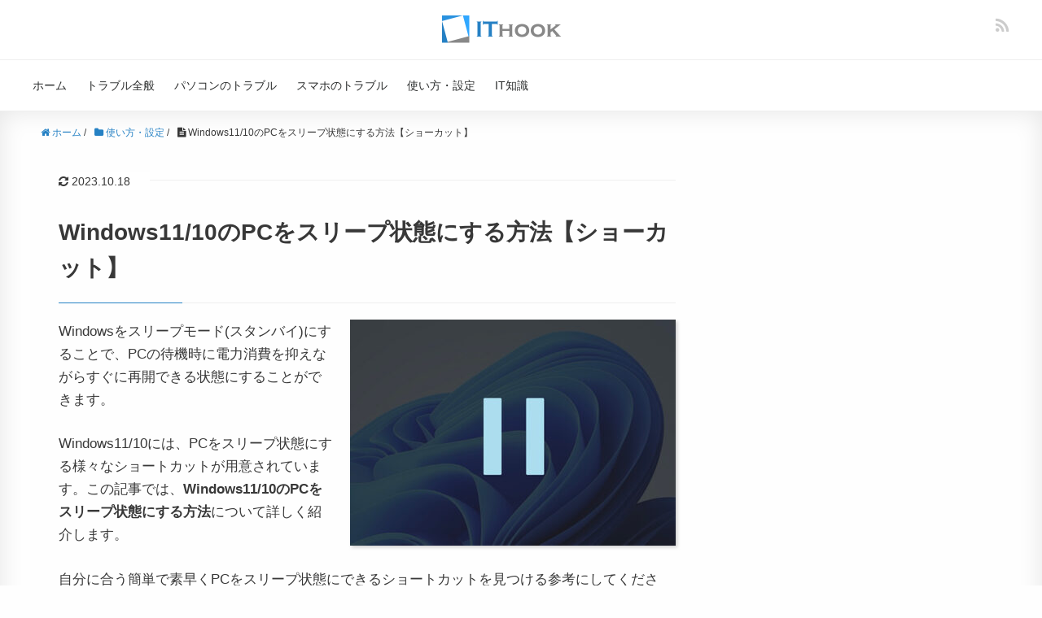

--- FILE ---
content_type: text/html; charset=UTF-8
request_url: https://itojisan.xyz/settings/32072/
body_size: 23315
content:
<!DOCTYPE HTML><html lang="ja"><head prefix="og: http://ogp.me/ns# fb: http://ogp.me/ns/fb# article: http://ogp.me/ns/article#"><meta charset="UTF-8"><meta http-equiv="x-dns-prefetch-control" content="on"><link rel="dns-prefetch" href="//pagead2.googlesyndication.com"><link rel="dns-prefetch" href="//googleads.g.doubleclick.net"><link rel="dns-prefetch" href="//tpc.googlesyndication.com"><link rel="dns-prefetch" href="//www.gstatic.com"><meta name="viewport" content="width=device-width,initial-scale=1.0"><meta name="referrer" content="unsafe-url"><meta name="format-detection" content="telephone=no"><meta name="msvalidate.01" content="9D1A4D7F454F3564D6660E27E5225789" /> <!--[if lt IE 9]> <script src="http://html5shiv.googlecode.com/svn/trunk/html5.js"></script> <![endif]--><link rel="icon" href="https://itojisan.xyz/wp-content/uploads/2019/07/ithook-favicon.png"><link rel="apple-touch-icon" sizes="180x180" href="https://itojisan.xyz/wp-content/uploads/2019/07/apple-touch-icon.png"><title>Windows11/10のPCをスリープ状態にする方法【ショーカット】</title><meta name="description" content="Windowsをスリープモード(スタンバイ)にすることで、PCの待機時に電力消費を抑えながらすぐに再開できる状態にすることができます。 Windows11/10には、PCをスリープ状態にする様々なショートカットが用意されています。この記事では、Windows11/10のPCをスリープ状態にする方法について詳しく紹介します。 自分に合う簡単で素早くPCをスリープ状態にできるショートカットを見つける参考にしてください。" /><meta name="robots" content="max-snippet:-1, max-image-preview:large, max-video-preview:-1" /><link rel="canonical" href="https://itojisan.xyz/settings/32072/" /><meta name="generator" content="All in One SEO (AIOSEO) 4.3.4.1 " /><meta property="og:locale" content="ja_JP" /><meta property="og:site_name" content="IT HOOK" /><meta property="og:type" content="article" /><meta property="og:title" content="Windows11/10のPCをスリープ状態にする方法【ショーカット】" /><meta property="og:description" content="Windowsをスリープモード(スタンバイ)にすることで、PCの待機時に電力消費を抑えながらすぐに再開できる状態にすることができます。 Windows11/10には、PCをスリープ状態にする様々なショートカットが用意されています。この記事では、Windows11/10のPCをスリープ状態にする方法について詳しく紹介します。 自分に合う簡単で素早くPCをスリープ状態にできるショートカットを見つける参考にしてください。" /><meta property="og:url" content="https://itojisan.xyz/settings/32072/" /><meta property="og:image" content="https://itojisan.xyz/wp-content/uploads/2023/04/e56020b92ac51ad3bdd5802bd8170028.jpg" /><meta property="og:image:secure_url" content="https://itojisan.xyz/wp-content/uploads/2023/04/e56020b92ac51ad3bdd5802bd8170028.jpg" /><meta property="og:image:width" content="501" /><meta property="og:image:height" content="348" /><meta property="article:published_time" content="2023-04-01T07:30:57+00:00" /><meta property="article:modified_time" content="2023-10-18T08:47:37+00:00" /><meta name="twitter:card" content="summary_large_image" /><meta name="twitter:title" content="Windows11/10のPCをスリープ状態にする方法【ショーカット】" /><meta name="twitter:description" content="Windowsをスリープモード(スタンバイ)にすることで、PCの待機時に電力消費を抑えながらすぐに再開できる状態にすることができます。 Windows11/10には、PCをスリープ状態にする様々なショートカットが用意されています。この記事では、Windows11/10のPCをスリープ状態にする方法について詳しく紹介します。 自分に合う簡単で素早くPCをスリープ状態にできるショートカットを見つける参考にしてください。" /><meta name="twitter:image" content="https://itojisan.xyz/wp-content/uploads/2023/04/e56020b92ac51ad3bdd5802bd8170028.jpg" /><meta name="google" content="nositelinkssearchbox" /> <script type="application/ld+json" class="aioseo-schema">{"@context":"https:\/\/schema.org","@graph":[{"@type":"Article","@id":"https:\/\/itojisan.xyz\/settings\/32072\/#article","name":"Windows11\/10\u306ePC\u3092\u30b9\u30ea\u30fc\u30d7\u72b6\u614b\u306b\u3059\u308b\u65b9\u6cd5\u3010\u30b7\u30e7\u30fc\u30ab\u30c3\u30c8\u3011","headline":"Windows11\/10\u306ePC\u3092\u30b9\u30ea\u30fc\u30d7\u72b6\u614b\u306b\u3059\u308b\u65b9\u6cd5\u3010\u30b7\u30e7\u30fc\u30ab\u30c3\u30c8\u3011","author":{"@id":"https:\/\/itojisan.xyz\/author\/itojisanadmin\/#author"},"publisher":{"@id":"https:\/\/itojisan.xyz\/#organization"},"image":{"@type":"ImageObject","url":"https:\/\/itojisan.xyz\/wp-content\/uploads\/2023\/04\/e56020b92ac51ad3bdd5802bd8170028.jpg","width":501,"height":348,"caption":"Windows\u3092\u30b9\u30ea\u30fc\u30d5\u309a\u72b6\u614b\u306b\u3059\u308b\u65b9\u6cd5"},"datePublished":"2023-04-01T07:30:57+09:00","dateModified":"2023-10-18T08:47:37+09:00","inLanguage":"ja","mainEntityOfPage":{"@id":"https:\/\/itojisan.xyz\/settings\/32072\/#webpage"},"isPartOf":{"@id":"https:\/\/itojisan.xyz\/settings\/32072\/#webpage"},"articleSection":"\u4f7f\u3044\u65b9\u30fb\u8a2d\u5b9a"},{"@type":"BreadcrumbList","@id":"https:\/\/itojisan.xyz\/settings\/32072\/#breadcrumblist","itemListElement":[{"@type":"ListItem","@id":"https:\/\/itojisan.xyz\/#listItem","position":1,"item":{"@type":"WebPage","@id":"https:\/\/itojisan.xyz\/","name":"\u30db\u30fc\u30e0","description":"\u5c90\u961c\u770c\u5728\u4e2d\u306e\u30d5\u30ea\u30fc\u30e9\u30f3\u30b9IT\u304a\u3058\u3055\u3093\u306e\u30b9\u30de\u30db\u3084\u30d1\u30bd\u30b3\u30f3\u306e\u3061\u3087\u3063\u3068\u56f0\u3063\u305f\u4e0d\u5177\u5408\u3084\u30c8\u30e9\u30d6\u30eb\u306e\u5bfe\u51e6\u6cd5\u3092\u7d39\u4ecb\u3057\u3066\u3044\u307e\u3059\u3002Windows\u3001Mac\u3001iPhone\/iPad\u3001Android\u3001\u305d\u306e\u4ed6\u306e\u30c7\u30d0\u30a4\u30b9\u306e\u30cb\u30c3\u30c1\u3067\u306a\u304b\u306a\u304b\u898b\u3064\u304b\u3089\u306a\u3044\u60c5\u5831\u3092\u767a\u4fe1\u3059\u308b\u3053\u3068\u3092\u5fc3\u304c\u3051\u3066\u3044\u307e\u3059\u3002","url":"https:\/\/itojisan.xyz\/"},"nextItem":"https:\/\/itojisan.xyz\/settings\/#listItem"},{"@type":"ListItem","@id":"https:\/\/itojisan.xyz\/settings\/#listItem","position":2,"item":{"@type":"WebPage","@id":"https:\/\/itojisan.xyz\/settings\/","name":"\u4f7f\u3044\u65b9\u30fb\u8a2d\u5b9a","description":"Windows\u3092\u30b9\u30ea\u30fc\u30d7\u30e2\u30fc\u30c9(\u30b9\u30bf\u30f3\u30d0\u30a4)\u306b\u3059\u308b\u3053\u3068\u3067\u3001PC\u306e\u5f85\u6a5f\u6642\u306b\u96fb\u529b\u6d88\u8cbb\u3092\u6291\u3048\u306a\u304c\u3089\u3059\u3050\u306b\u518d\u958b\u3067\u304d\u308b\u72b6\u614b\u306b\u3059\u308b\u3053\u3068\u304c\u3067\u304d\u307e\u3059\u3002 Windows11\/10\u306b\u306f\u3001PC\u3092\u30b9\u30ea\u30fc\u30d7\u72b6\u614b\u306b\u3059\u308b\u69d8\u3005\u306a\u30b7\u30e7\u30fc\u30c8\u30ab\u30c3\u30c8\u304c\u7528\u610f\u3055\u308c\u3066\u3044\u307e\u3059\u3002\u3053\u306e\u8a18\u4e8b\u3067\u306f\u3001Windows11\/10\u306ePC\u3092\u30b9\u30ea\u30fc\u30d7\u72b6\u614b\u306b\u3059\u308b\u65b9\u6cd5\u306b\u3064\u3044\u3066\u8a73\u3057\u304f\u7d39\u4ecb\u3057\u307e\u3059\u3002 \u81ea\u5206\u306b\u5408\u3046\u7c21\u5358\u3067\u7d20\u65e9\u304fPC\u3092\u30b9\u30ea\u30fc\u30d7\u72b6\u614b\u306b\u3067\u304d\u308b\u30b7\u30e7\u30fc\u30c8\u30ab\u30c3\u30c8\u3092\u898b\u3064\u3051\u308b\u53c2\u8003\u306b\u3057\u3066\u304f\u3060\u3055\u3044\u3002","url":"https:\/\/itojisan.xyz\/settings\/"},"nextItem":"https:\/\/itojisan.xyz\/settings\/32072\/#listItem","previousItem":"https:\/\/itojisan.xyz\/#listItem"},{"@type":"ListItem","@id":"https:\/\/itojisan.xyz\/settings\/32072\/#listItem","position":3,"item":{"@type":"WebPage","@id":"https:\/\/itojisan.xyz\/settings\/32072\/","name":"Windows11\/10\u306ePC\u3092\u30b9\u30ea\u30fc\u30d7\u72b6\u614b\u306b\u3059\u308b\u65b9\u6cd5\u3010\u30b7\u30e7\u30fc\u30ab\u30c3\u30c8\u3011","description":"Windows\u3092\u30b9\u30ea\u30fc\u30d7\u30e2\u30fc\u30c9(\u30b9\u30bf\u30f3\u30d0\u30a4)\u306b\u3059\u308b\u3053\u3068\u3067\u3001PC\u306e\u5f85\u6a5f\u6642\u306b\u96fb\u529b\u6d88\u8cbb\u3092\u6291\u3048\u306a\u304c\u3089\u3059\u3050\u306b\u518d\u958b\u3067\u304d\u308b\u72b6\u614b\u306b\u3059\u308b\u3053\u3068\u304c\u3067\u304d\u307e\u3059\u3002 Windows11\/10\u306b\u306f\u3001PC\u3092\u30b9\u30ea\u30fc\u30d7\u72b6\u614b\u306b\u3059\u308b\u69d8\u3005\u306a\u30b7\u30e7\u30fc\u30c8\u30ab\u30c3\u30c8\u304c\u7528\u610f\u3055\u308c\u3066\u3044\u307e\u3059\u3002\u3053\u306e\u8a18\u4e8b\u3067\u306f\u3001Windows11\/10\u306ePC\u3092\u30b9\u30ea\u30fc\u30d7\u72b6\u614b\u306b\u3059\u308b\u65b9\u6cd5\u306b\u3064\u3044\u3066\u8a73\u3057\u304f\u7d39\u4ecb\u3057\u307e\u3059\u3002 \u81ea\u5206\u306b\u5408\u3046\u7c21\u5358\u3067\u7d20\u65e9\u304fPC\u3092\u30b9\u30ea\u30fc\u30d7\u72b6\u614b\u306b\u3067\u304d\u308b\u30b7\u30e7\u30fc\u30c8\u30ab\u30c3\u30c8\u3092\u898b\u3064\u3051\u308b\u53c2\u8003\u306b\u3057\u3066\u304f\u3060\u3055\u3044\u3002","url":"https:\/\/itojisan.xyz\/settings\/32072\/"},"previousItem":"https:\/\/itojisan.xyz\/settings\/#listItem"}]},{"@type":"Organization","@id":"https:\/\/itojisan.xyz\/#organization","name":"\u5408\u540c\u4f1a\u793e\u30ac\u30d9\u30fc\u30b8\u30b3\u30ec\u30af\u30bf","url":"https:\/\/itojisan.xyz\/","contactPoint":{"@type":"ContactPoint","telephone":"+815071263083","contactType":"Technical Support"}},{"@type":"Person","@id":"https:\/\/itojisan.xyz\/author\/itojisanadmin\/#author","url":"https:\/\/itojisan.xyz\/author\/itojisanadmin\/","name":"IT\u304a\u3058\u3055\u3093"},{"@type":"WebPage","@id":"https:\/\/itojisan.xyz\/settings\/32072\/#webpage","url":"https:\/\/itojisan.xyz\/settings\/32072\/","name":"Windows11\/10\u306ePC\u3092\u30b9\u30ea\u30fc\u30d7\u72b6\u614b\u306b\u3059\u308b\u65b9\u6cd5\u3010\u30b7\u30e7\u30fc\u30ab\u30c3\u30c8\u3011","description":"Windows\u3092\u30b9\u30ea\u30fc\u30d7\u30e2\u30fc\u30c9(\u30b9\u30bf\u30f3\u30d0\u30a4)\u306b\u3059\u308b\u3053\u3068\u3067\u3001PC\u306e\u5f85\u6a5f\u6642\u306b\u96fb\u529b\u6d88\u8cbb\u3092\u6291\u3048\u306a\u304c\u3089\u3059\u3050\u306b\u518d\u958b\u3067\u304d\u308b\u72b6\u614b\u306b\u3059\u308b\u3053\u3068\u304c\u3067\u304d\u307e\u3059\u3002 Windows11\/10\u306b\u306f\u3001PC\u3092\u30b9\u30ea\u30fc\u30d7\u72b6\u614b\u306b\u3059\u308b\u69d8\u3005\u306a\u30b7\u30e7\u30fc\u30c8\u30ab\u30c3\u30c8\u304c\u7528\u610f\u3055\u308c\u3066\u3044\u307e\u3059\u3002\u3053\u306e\u8a18\u4e8b\u3067\u306f\u3001Windows11\/10\u306ePC\u3092\u30b9\u30ea\u30fc\u30d7\u72b6\u614b\u306b\u3059\u308b\u65b9\u6cd5\u306b\u3064\u3044\u3066\u8a73\u3057\u304f\u7d39\u4ecb\u3057\u307e\u3059\u3002 \u81ea\u5206\u306b\u5408\u3046\u7c21\u5358\u3067\u7d20\u65e9\u304fPC\u3092\u30b9\u30ea\u30fc\u30d7\u72b6\u614b\u306b\u3067\u304d\u308b\u30b7\u30e7\u30fc\u30c8\u30ab\u30c3\u30c8\u3092\u898b\u3064\u3051\u308b\u53c2\u8003\u306b\u3057\u3066\u304f\u3060\u3055\u3044\u3002","inLanguage":"ja","isPartOf":{"@id":"https:\/\/itojisan.xyz\/#website"},"breadcrumb":{"@id":"https:\/\/itojisan.xyz\/settings\/32072\/#breadcrumblist"},"author":{"@id":"https:\/\/itojisan.xyz\/author\/itojisanadmin\/#author"},"creator":{"@id":"https:\/\/itojisan.xyz\/author\/itojisanadmin\/#author"},"image":{"@type":"ImageObject","url":"https:\/\/itojisan.xyz\/wp-content\/uploads\/2023\/04\/e56020b92ac51ad3bdd5802bd8170028.jpg","@id":"https:\/\/itojisan.xyz\/#mainImage","width":501,"height":348,"caption":"Windows\u3092\u30b9\u30ea\u30fc\u30d5\u309a\u72b6\u614b\u306b\u3059\u308b\u65b9\u6cd5"},"primaryImageOfPage":{"@id":"https:\/\/itojisan.xyz\/settings\/32072\/#mainImage"},"datePublished":"2023-04-01T07:30:57+09:00","dateModified":"2023-10-18T08:47:37+09:00"},{"@type":"WebSite","@id":"https:\/\/itojisan.xyz\/#website","url":"https:\/\/itojisan.xyz\/","name":"IT HOOK - IT\u304a\u3058\u3055\u3093\u306b\u3088\u308b\u30b9\u30de\u30db\u30fb\u30d1\u30bd\u30b3\u30f3\u306e\u5bfe\u51e6\u60c5\u5831","alternateName":"IT HOOK","description":"\u5c90\u961c\u770c\u5728\u4e2d\u306e\u30d5\u30ea\u30fc\u30e9\u30f3\u30b9IT\u304a\u3058\u3055\u3093\u306e\u30b9\u30de\u30db\u3084\u30d1\u30bd\u30b3\u30f3\u306e\u3061\u3087\u3063\u3068\u56f0\u3063\u305f\u30c8\u30e9\u30d6\u30eb\u306e\u89e3\u6c7a\u6cd5\u3092\u7d39\u4ecb\u3057\u3066\u3044\u307e\u3059\u3002\u30cb\u30c3\u30c1\u3067\u306a\u304b\u306a\u304b\u898b\u3064\u304b\u3089\u306a\u3044\u60c5\u5831\u3092\u767a\u4fe1\u3059\u308b\u3053\u3068\u3092\u5fc3\u304c\u3051\u3066\u3044\u307e\u3059\u3002","inLanguage":"ja","publisher":{"@id":"https:\/\/itojisan.xyz\/#organization"}}]}</script> <link rel='dns-prefetch' href='//static.addtoany.com' /><link rel='dns-prefetch' href='//maxcdn.bootstrapcdn.com' /><link href='https://fonts.gstatic.com' crossorigin='anonymous' rel='preconnect' /><link href='https://ajax.googleapis.com' rel='preconnect' /><link href='https://fonts.googleapis.com' rel='preconnect' /><link rel="alternate" type="application/rss+xml" title="IT HOOK &raquo; Windows11/10のPCをスリープ状態にする方法【ショーカット】 のコメントのフィード" href="https://itojisan.xyz/settings/32072/feed/" /> <!--noptimize--><script data-wpfc-render="false" id="itoji-ready">
			window.advanced_ads_ready=function(e,a){a=a||"complete";var d=function(e){return"interactive"===a?"loading"!==e:"complete"===e};d(document.readyState)?e():document.addEventListener("readystatechange",(function(a){d(a.target.readyState)&&e()}),{once:"interactive"===a})},window.advanced_ads_ready_queue=window.advanced_ads_ready_queue||[];		</script>
		<!--/noptimize--><link rel='stylesheet' id='base-css-css' href='https://itojisan.xyz/wp-content/cache/autoptimize/css/autoptimize_single_4ba219c634154a23d1efc074f20081ca.css?ver=6.2.6' type='text/css' media='all' /><link rel='stylesheet' id='main-css-css' href='https://itojisan.xyz/wp-content/cache/autoptimize/css/autoptimize_single_a661c7ba39d854f25895853d20257633.css?ver=6.2.6' type='text/css' media='all' /><link rel='stylesheet' id='font-awesome-css' href='//maxcdn.bootstrapcdn.com/font-awesome/4.3.0/css/font-awesome.min.css?ver=6.2.6' type='text/css' media='all' /><link rel='stylesheet' id='wp-block-library-css' href='https://itojisan.xyz/wp-includes/css/dist/block-library/style.min.css?ver=6.2.6' type='text/css' media='all' /><link rel='stylesheet' id='classic-theme-styles-css' href='https://itojisan.xyz/wp-includes/css/classic-themes.min.css?ver=6.2.6' type='text/css' media='all' /><style id='global-styles-inline-css' type='text/css'>body{--wp--preset--color--black: #000000;--wp--preset--color--cyan-bluish-gray: #abb8c3;--wp--preset--color--white: #ffffff;--wp--preset--color--pale-pink: #f78da7;--wp--preset--color--vivid-red: #cf2e2e;--wp--preset--color--luminous-vivid-orange: #ff6900;--wp--preset--color--luminous-vivid-amber: #fcb900;--wp--preset--color--light-green-cyan: #7bdcb5;--wp--preset--color--vivid-green-cyan: #00d084;--wp--preset--color--pale-cyan-blue: #8ed1fc;--wp--preset--color--vivid-cyan-blue: #0693e3;--wp--preset--color--vivid-purple: #9b51e0;--wp--preset--gradient--vivid-cyan-blue-to-vivid-purple: linear-gradient(135deg,rgba(6,147,227,1) 0%,rgb(155,81,224) 100%);--wp--preset--gradient--light-green-cyan-to-vivid-green-cyan: linear-gradient(135deg,rgb(122,220,180) 0%,rgb(0,208,130) 100%);--wp--preset--gradient--luminous-vivid-amber-to-luminous-vivid-orange: linear-gradient(135deg,rgba(252,185,0,1) 0%,rgba(255,105,0,1) 100%);--wp--preset--gradient--luminous-vivid-orange-to-vivid-red: linear-gradient(135deg,rgba(255,105,0,1) 0%,rgb(207,46,46) 100%);--wp--preset--gradient--very-light-gray-to-cyan-bluish-gray: linear-gradient(135deg,rgb(238,238,238) 0%,rgb(169,184,195) 100%);--wp--preset--gradient--cool-to-warm-spectrum: linear-gradient(135deg,rgb(74,234,220) 0%,rgb(151,120,209) 20%,rgb(207,42,186) 40%,rgb(238,44,130) 60%,rgb(251,105,98) 80%,rgb(254,248,76) 100%);--wp--preset--gradient--blush-light-purple: linear-gradient(135deg,rgb(255,206,236) 0%,rgb(152,150,240) 100%);--wp--preset--gradient--blush-bordeaux: linear-gradient(135deg,rgb(254,205,165) 0%,rgb(254,45,45) 50%,rgb(107,0,62) 100%);--wp--preset--gradient--luminous-dusk: linear-gradient(135deg,rgb(255,203,112) 0%,rgb(199,81,192) 50%,rgb(65,88,208) 100%);--wp--preset--gradient--pale-ocean: linear-gradient(135deg,rgb(255,245,203) 0%,rgb(182,227,212) 50%,rgb(51,167,181) 100%);--wp--preset--gradient--electric-grass: linear-gradient(135deg,rgb(202,248,128) 0%,rgb(113,206,126) 100%);--wp--preset--gradient--midnight: linear-gradient(135deg,rgb(2,3,129) 0%,rgb(40,116,252) 100%);--wp--preset--duotone--dark-grayscale: url('#wp-duotone-dark-grayscale');--wp--preset--duotone--grayscale: url('#wp-duotone-grayscale');--wp--preset--duotone--purple-yellow: url('#wp-duotone-purple-yellow');--wp--preset--duotone--blue-red: url('#wp-duotone-blue-red');--wp--preset--duotone--midnight: url('#wp-duotone-midnight');--wp--preset--duotone--magenta-yellow: url('#wp-duotone-magenta-yellow');--wp--preset--duotone--purple-green: url('#wp-duotone-purple-green');--wp--preset--duotone--blue-orange: url('#wp-duotone-blue-orange');--wp--preset--font-size--small: 13px;--wp--preset--font-size--medium: 20px;--wp--preset--font-size--large: 36px;--wp--preset--font-size--x-large: 42px;--wp--preset--spacing--20: 0.44rem;--wp--preset--spacing--30: 0.67rem;--wp--preset--spacing--40: 1rem;--wp--preset--spacing--50: 1.5rem;--wp--preset--spacing--60: 2.25rem;--wp--preset--spacing--70: 3.38rem;--wp--preset--spacing--80: 5.06rem;--wp--preset--shadow--natural: 6px 6px 9px rgba(0, 0, 0, 0.2);--wp--preset--shadow--deep: 12px 12px 50px rgba(0, 0, 0, 0.4);--wp--preset--shadow--sharp: 6px 6px 0px rgba(0, 0, 0, 0.2);--wp--preset--shadow--outlined: 6px 6px 0px -3px rgba(255, 255, 255, 1), 6px 6px rgba(0, 0, 0, 1);--wp--preset--shadow--crisp: 6px 6px 0px rgba(0, 0, 0, 1);}:where(.is-layout-flex){gap: 0.5em;}body .is-layout-flow > .alignleft{float: left;margin-inline-start: 0;margin-inline-end: 2em;}body .is-layout-flow > .alignright{float: right;margin-inline-start: 2em;margin-inline-end: 0;}body .is-layout-flow > .aligncenter{margin-left: auto !important;margin-right: auto !important;}body .is-layout-constrained > .alignleft{float: left;margin-inline-start: 0;margin-inline-end: 2em;}body .is-layout-constrained > .alignright{float: right;margin-inline-start: 2em;margin-inline-end: 0;}body .is-layout-constrained > .aligncenter{margin-left: auto !important;margin-right: auto !important;}body .is-layout-constrained > :where(:not(.alignleft):not(.alignright):not(.alignfull)){max-width: var(--wp--style--global--content-size);margin-left: auto !important;margin-right: auto !important;}body .is-layout-constrained > .alignwide{max-width: var(--wp--style--global--wide-size);}body .is-layout-flex{display: flex;}body .is-layout-flex{flex-wrap: wrap;align-items: center;}body .is-layout-flex > *{margin: 0;}:where(.wp-block-columns.is-layout-flex){gap: 2em;}.has-black-color{color: var(--wp--preset--color--black) !important;}.has-cyan-bluish-gray-color{color: var(--wp--preset--color--cyan-bluish-gray) !important;}.has-white-color{color: var(--wp--preset--color--white) !important;}.has-pale-pink-color{color: var(--wp--preset--color--pale-pink) !important;}.has-vivid-red-color{color: var(--wp--preset--color--vivid-red) !important;}.has-luminous-vivid-orange-color{color: var(--wp--preset--color--luminous-vivid-orange) !important;}.has-luminous-vivid-amber-color{color: var(--wp--preset--color--luminous-vivid-amber) !important;}.has-light-green-cyan-color{color: var(--wp--preset--color--light-green-cyan) !important;}.has-vivid-green-cyan-color{color: var(--wp--preset--color--vivid-green-cyan) !important;}.has-pale-cyan-blue-color{color: var(--wp--preset--color--pale-cyan-blue) !important;}.has-vivid-cyan-blue-color{color: var(--wp--preset--color--vivid-cyan-blue) !important;}.has-vivid-purple-color{color: var(--wp--preset--color--vivid-purple) !important;}.has-black-background-color{background-color: var(--wp--preset--color--black) !important;}.has-cyan-bluish-gray-background-color{background-color: var(--wp--preset--color--cyan-bluish-gray) !important;}.has-white-background-color{background-color: var(--wp--preset--color--white) !important;}.has-pale-pink-background-color{background-color: var(--wp--preset--color--pale-pink) !important;}.has-vivid-red-background-color{background-color: var(--wp--preset--color--vivid-red) !important;}.has-luminous-vivid-orange-background-color{background-color: var(--wp--preset--color--luminous-vivid-orange) !important;}.has-luminous-vivid-amber-background-color{background-color: var(--wp--preset--color--luminous-vivid-amber) !important;}.has-light-green-cyan-background-color{background-color: var(--wp--preset--color--light-green-cyan) !important;}.has-vivid-green-cyan-background-color{background-color: var(--wp--preset--color--vivid-green-cyan) !important;}.has-pale-cyan-blue-background-color{background-color: var(--wp--preset--color--pale-cyan-blue) !important;}.has-vivid-cyan-blue-background-color{background-color: var(--wp--preset--color--vivid-cyan-blue) !important;}.has-vivid-purple-background-color{background-color: var(--wp--preset--color--vivid-purple) !important;}.has-black-border-color{border-color: var(--wp--preset--color--black) !important;}.has-cyan-bluish-gray-border-color{border-color: var(--wp--preset--color--cyan-bluish-gray) !important;}.has-white-border-color{border-color: var(--wp--preset--color--white) !important;}.has-pale-pink-border-color{border-color: var(--wp--preset--color--pale-pink) !important;}.has-vivid-red-border-color{border-color: var(--wp--preset--color--vivid-red) !important;}.has-luminous-vivid-orange-border-color{border-color: var(--wp--preset--color--luminous-vivid-orange) !important;}.has-luminous-vivid-amber-border-color{border-color: var(--wp--preset--color--luminous-vivid-amber) !important;}.has-light-green-cyan-border-color{border-color: var(--wp--preset--color--light-green-cyan) !important;}.has-vivid-green-cyan-border-color{border-color: var(--wp--preset--color--vivid-green-cyan) !important;}.has-pale-cyan-blue-border-color{border-color: var(--wp--preset--color--pale-cyan-blue) !important;}.has-vivid-cyan-blue-border-color{border-color: var(--wp--preset--color--vivid-cyan-blue) !important;}.has-vivid-purple-border-color{border-color: var(--wp--preset--color--vivid-purple) !important;}.has-vivid-cyan-blue-to-vivid-purple-gradient-background{background: var(--wp--preset--gradient--vivid-cyan-blue-to-vivid-purple) !important;}.has-light-green-cyan-to-vivid-green-cyan-gradient-background{background: var(--wp--preset--gradient--light-green-cyan-to-vivid-green-cyan) !important;}.has-luminous-vivid-amber-to-luminous-vivid-orange-gradient-background{background: var(--wp--preset--gradient--luminous-vivid-amber-to-luminous-vivid-orange) !important;}.has-luminous-vivid-orange-to-vivid-red-gradient-background{background: var(--wp--preset--gradient--luminous-vivid-orange-to-vivid-red) !important;}.has-very-light-gray-to-cyan-bluish-gray-gradient-background{background: var(--wp--preset--gradient--very-light-gray-to-cyan-bluish-gray) !important;}.has-cool-to-warm-spectrum-gradient-background{background: var(--wp--preset--gradient--cool-to-warm-spectrum) !important;}.has-blush-light-purple-gradient-background{background: var(--wp--preset--gradient--blush-light-purple) !important;}.has-blush-bordeaux-gradient-background{background: var(--wp--preset--gradient--blush-bordeaux) !important;}.has-luminous-dusk-gradient-background{background: var(--wp--preset--gradient--luminous-dusk) !important;}.has-pale-ocean-gradient-background{background: var(--wp--preset--gradient--pale-ocean) !important;}.has-electric-grass-gradient-background{background: var(--wp--preset--gradient--electric-grass) !important;}.has-midnight-gradient-background{background: var(--wp--preset--gradient--midnight) !important;}.has-small-font-size{font-size: var(--wp--preset--font-size--small) !important;}.has-medium-font-size{font-size: var(--wp--preset--font-size--medium) !important;}.has-large-font-size{font-size: var(--wp--preset--font-size--large) !important;}.has-x-large-font-size{font-size: var(--wp--preset--font-size--x-large) !important;}
.wp-block-navigation a:where(:not(.wp-element-button)){color: inherit;}
:where(.wp-block-columns.is-layout-flex){gap: 2em;}
.wp-block-pullquote{font-size: 1.5em;line-height: 1.6;}</style><link rel='stylesheet' id='contact-form-7-css' href='https://itojisan.xyz/wp-content/cache/autoptimize/css/autoptimize_single_5ad1cfa3f5175f627385651790ed0bbd.css?ver=5.1.1' type='text/css' media='all' /><link rel='stylesheet' id='pz-linkcard-css' href='//itojisan.xyz/wp-content/uploads/pz-linkcard/style.css?ver=6.2.6' type='text/css' media='all' /><link rel='stylesheet' id='addtoany-css' href='https://itojisan.xyz/wp-content/plugins/add-to-any/addtoany.min.css?ver=1.16' type='text/css' media='all' /> <script defer id="addtoany-core-js-before" src="[data-uri]"></script> <script defer type='text/javascript' src='https://static.addtoany.com/menu/page.js' id='addtoany-core-js'></script> <script type='text/javascript' src='https://itojisan.xyz/wp-includes/js/jquery/jquery.min.js?ver=3.6.4' id='jquery-core-js'></script> <script defer type='text/javascript' src='https://itojisan.xyz/wp-includes/js/jquery/jquery-migrate.min.js?ver=3.4.0' id='jquery-migrate-js'></script> <script defer id="jquery-js-after" src="[data-uri]"></script> <script defer type='text/javascript' src='https://itojisan.xyz/wp-content/plugins/add-to-any/addtoany.min.js?ver=1.1' id='addtoany-jquery-js'></script> <link rel="https://api.w.org/" href="https://itojisan.xyz/wp-json/" /><link rel="alternate" type="application/json" href="https://itojisan.xyz/wp-json/wp/v2/posts/32072" /><link rel="EditURI" type="application/rsd+xml" title="RSD" href="https://itojisan.xyz/xmlrpc.php?rsd" /><link rel="wlwmanifest" type="application/wlwmanifest+xml" href="https://itojisan.xyz/wp-includes/wlwmanifest.xml" /><meta name="generator" content="WordPress 6.2.6" /><link rel='shortlink' href='https://itojisan.xyz/?p=32072' /><link rel="alternate" type="application/json+oembed" href="https://itojisan.xyz/wp-json/oembed/1.0/embed?url=https%3A%2F%2Fitojisan.xyz%2Fsettings%2F32072%2F" /><link rel="alternate" type="text/xml+oembed" href="https://itojisan.xyz/wp-json/oembed/1.0/embed?url=https%3A%2F%2Fitojisan.xyz%2Fsettings%2F32072%2F&#038;format=xml" /> <script defer src="[data-uri]"></script> <link rel="stylesheet" href="https://itojisan.xyz/wp-content/cache/autoptimize/css/autoptimize_single_9806a174a31fcd4610802e534fb6ef5b.css?version=3.6" /><style type="text/css">.wp_rp_wrap .related_post_title {
border: none !important;
}
ul.related_post {
}
ul.related_post li {
}
ul.related_post li a {
}
ul.related_post li img {
}</style><style type="text/css" id="wp-custom-css">.wp_rp_wrap{
	margin-top: 40px;	
}
@media screen and (max-width: 767px){
	.post h1{
		font-size:1.5em;
	}
	.post .post-meta{
				margin-bottom:20px;
	}	
	.post .post-header{
		padding:20px 15px 0;
	}
	.post-content ol>li{
		padding-right:0;
	}
}

.box-area-gray ul li img,
.box-area-gray ol li img{
	   margin-top: 20px;
    margin-bottom: 20px;
}

.box-area-gray ul li:last-child img,
.box-area-gray ol li:last-child img{
		margin-bottom: 20px;
}

.box-area-gray{
	border-top:1px solid #eee;
	border-bottom:1px solid #eee;
}

.box-pr{
	font-size:0.8em;
	color: #2098a8;
	background-color: #fafafa;
	padding: 10px 20px;
  margin-bottom: 20px;

}

p.bottom-narrow{
	margin-bottom:10px;
}

.post-content table tbody th{
	width:40%;
}

.back-parent-page-area{
	margin-bottom:20px;
}
a.back-parent-page{
			border: 2px solid #eee;
    padding: 7px 10px;
    display: inline-block;
    background: #fefefe;
    font-size: 0.9em;
    text-align: center;
    border-radius: 3px;	
}


.post-content ol ul{
	margin-top:20px;
}

.post-content table.tel-table tbody th,
.post-content table.tel-table tbody td{
	width:20%;
	font-size:0.8em;
}

.post-content img,
.post-loop-wrap article .post-thumbnail{
		filter: drop-shadow(2px 2px 2px rgba(160, 160, 160, 0.5));
}

.post-content ul ul{
				list-style-type: circle;
		margin-top:0px;
	    font-size: 1em;
}
.post-content ul.list-border>li{
	border-bottom: 1px solid #ddd;	
	 padding-bottom: 20px;
}
.post-content ul.list-border>li:last-child{
	border-bottom: none;
	 padding-bottom: 0;
}

.related-card-area{
	background:#f5fbf6;
	border-radius:5px;
	padding:0 10px 10px 10px;
	margin-bottom:20px;
}
.related-card-area .related-card-title{
	background: #00b3a4;
    display: inline-block;
    color: #fff;
    border-radius: 5px;
    padding: 0 10px;
    font-size: 12px;
    margin-top: -10px;
}

.related-card-area ul,
.related-card-area ul li{
	margin: 0 0;
}
.cat-content-area ul li{
	margin-bottom:20px;
			list-style:none;

}
.cat-content-area ul li li{
	margin-left:40px;
	list-style:circle;
}
.share-area{
	background-color:#f0f0f0;
	padding:20px 20px 16px 20px;
	text-align:center;
	box-shadow: 0 0 12px #f0f0f0;
}
.share-message{
		color:#333;
	font-size:92%;
}
.share-area .bzb-sns-btn {
	padding-bottom:0;
}
.post-footer{
	padding-top:0;
}
.post-footer-list{
	margin:10px 0;
	float:right;
}

.box-area-gray ol .reference {
margin-top: 20px;
margin-bottom: 0px;
}


.post .reference a,
.post .box-area-gray a{
	text-decoration:underline;
}

div.box-area-gray ol span.box,
div.box-area-gray ul span.box{
			background: #dfdfdf;
    padding: 6px 10px;
    border-radius: 1px;
    margin-right: 5px;
}

.post-content div.box-area-gray ul>li>ol>li:last-child{
	padding-bottom: 30px;
  border-bottom: 1px solid #f2f2f2;
}

.post-content div.box-area-gray ul>li:last-child>ol>li:last-child{
	padding-bottom: 30px;
}

.post-content table.free-table tbody th,
.post-content table.free-table tbody td{
	width: auto;
}

.post-content ul ol>li:first-child {
    padding-top: 20px;
}

div.box-area-gray .reference{
	margin: 6px 0;
}

.post a.link-button{
			background: #fff;
    background: #fff;
    border: #f90 1px solid;
    color: #f90;
    text-decoration: none;
    padding: 2px 12px;
    border-radius: 5px;
    font-size: .82em;
    filter: drop-shadow(2px 2px 2px rgba(160,160,160,.5));
    float: right;
}

.post a.link-button:hover{
	background-color: #FF9900;
	color:#fff;
}

.post .wp_rp_wrap{
	margin-top:50px;
}

/*Wordpress5.7で追加、pタグの空間を削除*/
div.box-area-gray p:empty{
	margin-bottom:12px;
}

#itoji-widget-4{
	padding-bottom: 10px;
	margin-bottom: 10px;
}

.side-widget .side-title{
	margin-bottom: 6px;
}

ul.toc_widget_list.no_bullets{
	font-size:0.93em;
}

.toc_widget.side-widget ul ul li:last-child{
	padding-bottom:0;
}

.single .post-title{
	border-bottom: 1px #efefef solid;
	padding: 0 0 20px 0;
	margin: 0 0 20px 0;
	position: relative;
}

.single .post-title:after{
	content: "";
  position: absolute;
  left: 0;
  bottom: -1px;
  width: 20%;
  height: inherit;
		border-bottom: 1px rgb(37, 129, 196) solid;
}

#toc_container{
	clear:both;
}

div.asOverlayAd__wrap,
.asOverlayAd__wrap .asOverlayAd__closeBtn{
	background-color: rgb(0,0,0,28%)
}


.single-footer-ads{
	clear:both;
}

.double-rectangle-ads{
	margin-top:20px;
	min-height: 280px;
display: grid;
    grid-column: span 2 / auto;
    gap: 15px;
    width: 100%;
}
.double-rectangle-ads .container-left{
grid-column: 1 / auto;
}
.double-rectangle-ads .container-right{
grid-column: 2 / auto;
}</style> <script>(function(i,s,o,g,r,a,m){i['GoogleAnalyticsObject']=r;i[r]=i[r]||function(){
  (i[r].q=i[r].q||[]).push(arguments)},i[r].l=1*new Date();a=s.createElement(o),
  m=s.getElementsByTagName(o)[0];a.async=1;a.src=g;m.parentNode.insertBefore(a,m)
  })(window,document,'script','//www.google-analytics.com/analytics.js','ga');

  ga('create', 'UA-70673410-9', 'auto');
  ga('send', 'pageview');</script> <script async src="https://pagead2.googlesyndication.com/pagead/js/adsbygoogle.js?client=ca-pub-3770208187188495"
     crossorigin="anonymous"></script> <script defer src="https://flux-cdn.com/client/1000256/itojisan_01450.min.js"></script> </head><body id="#top" class="post-template-default single single-post postid-32072 single-format-standard  default" itemschope="itemscope" itemtype="http://schema.org/WebPage" ontouchstart=""><div id="fb-root"></div> <script defer src="[data-uri]"></script> <header id="header" role="banner" itemscope="itemscope" itemtype="http://schema.org/WPHeader"><div class="wrap"><p id="logo" itemprop="headline"> <a href="https://itojisan.xyz"><noscript><img src="https://itojisan.xyz/wp-content/uploads/2019/07/ithook.png" alt="IT HOOK" width="150" height="35" /></noscript><img class="lazyload" src='data:image/svg+xml,%3Csvg%20xmlns=%22http://www.w3.org/2000/svg%22%20viewBox=%220%200%20150%2035%22%3E%3C/svg%3E' data-src="https://itojisan.xyz/wp-content/uploads/2019/07/ithook.png" alt="IT HOOK" width="150" height="35" /></a></p><div id="header-sns" class="sp-hide"><ul><li class="feedly_icon"><a target="_blank" href="https://feedly.com/i/subscription/feed/https%3A%2F%2Fitojisan.xyz%2Ffeed%2F" rel="nofollow"><i class="fa fa-rss"></i></a></li></ul></div><div id="header-menu-tog"> <a href="#"><i class="fa fa-align-justify"></i></a></div></div></header><nav id="gnav" role="navigation" itemscope="itemscope" itemtype="http://scheme.org/SiteNavigationElement"><div class="wrap"><div id="gnav-container" class="gnav-container"><ul id="gnav-ul" class="clearfix"><li id="menu-item-287" class="menu-item menu-item-type-custom menu-item-object-custom menu-item-home menu-item-287"><a href="https://itojisan.xyz">ホーム</a></li><li id="menu-item-8685" class="menu-item menu-item-type-taxonomy menu-item-object-category menu-item-8685"><a href="https://itojisan.xyz/category/trouble/">トラブル全般</a></li><li id="menu-item-560" class="menu-item menu-item-type-taxonomy menu-item-object-category menu-item-has-children menu-item-560 %e3%83%91%e3%82%bd%e3%82%b3%e3%83%b3%e3%81%ae%e3%83%88%e3%83%a9%e3%83%96%e3%83%ab"><a href="https://itojisan.xyz/category/trouble/%e3%83%91%e3%82%bd%e3%82%b3%e3%83%b3%e3%81%ae%e3%83%88%e3%83%a9%e3%83%96%e3%83%ab/">パソコンのトラブル</a><ul class="sub-menu"><li id="menu-item-8339" class="menu-item menu-item-type-post_type menu-item-object-post menu-item-8339"><a href="https://itojisan.xyz/windows10-error/">Windows10/11</a></li></ul></li><li id="menu-item-561" class="menu-item menu-item-type-taxonomy menu-item-object-category menu-item-has-children menu-item-561 %e3%82%b9%e3%83%9e%e3%83%9b%e3%81%ae%e3%83%88%e3%83%a9%e3%83%96%e3%83%ab"><a href="https://itojisan.xyz/category/trouble/%e3%82%b9%e3%83%9e%e3%83%9b%e3%81%ae%e3%83%88%e3%83%a9%e3%83%96%e3%83%ab/">スマホのトラブル</a><ul class="sub-menu"><li id="menu-item-8338" class="menu-item menu-item-type-post_type menu-item-object-post menu-item-8338"><a href="https://itojisan.xyz/iphone-ipad-error/">iPhone/iPad</a></li><li id="menu-item-8400" class="menu-item menu-item-type-post_type menu-item-object-post menu-item-8400"><a href="https://itojisan.xyz/android-error/">Android</a></li></ul></li><li id="menu-item-10114" class="menu-item menu-item-type-taxonomy menu-item-object-category current-post-ancestor current-menu-parent current-post-parent menu-item-10114 settings"><a href="https://itojisan.xyz/category/settings/">使い方・設定</a></li><li id="menu-item-10113" class="menu-item menu-item-type-taxonomy menu-item-object-category menu-item-has-children menu-item-10113 knowledge"><a href="https://itojisan.xyz/category/knowledge/">IT知識</a><ul class="sub-menu"><li id="menu-item-8340" class="menu-item menu-item-type-post_type menu-item-object-post menu-item-8340"><a href="https://itojisan.xyz/not-know-call/">電話番号</a></li></ul></li></ul></div></div></nav><div id="content"><div class="wrap"><ol class="breadcrumb clearfix" itemscope itemtype="https://schema.org/BreadcrumbList"><li itemprop="itemListElement" itemscope itemtype="https://schema.org/ListItem"><a href="https://itojisan.xyz" itemprop="item"><i class="fa fa-home"></i> <span itemprop="name">ホーム</span></a> /<meta itemprop="position" content="1" /></li><li itemprop="itemListElement" itemscope itemtype="https://schema.org/ListItem"><a href="https://itojisan.xyz/category/settings/" itemprop="item"><i class="fa fa-folder"></i> <span itemprop="name">使い方・設定</span></a> /<meta itemprop="position" content="2" /></li><li><i class="fa fa-file-text"></i> Windows11/10のPCをスリープ状態にする方法【ショーカット】</li></ol><div id="main" class="col-md-8" role="main" itemprop="mainContentOfPage" itemscope="itemscope" itemtype="http://schema.org/Blog"><div class="main-inner"><article id="post-32072" class="post-32072 post type-post status-publish format-standard has-post-thumbnail hentry category-settings" itemscope="itemscope" itemtype="http://schema.org/BlogPosting"><header class="post-header"><ul class="post-meta list-inline"><li class="date updated" itemprop="dateModified"><i class="fa fa-refresh"></i> <time datetime="2023-10-18T17:47:37+09:00" itemprop="dateModified">2023.10.18</time></li></ul><h1 class="post-title entry-title" itemprop="headline">Windows11/10のPCをスリープ状態にする方法【ショーカット】</h1></header><section class="post-content" itemprop="text"><div class="post-thumbnail"> <noscript><img width="400" height="278" src="https://itojisan.xyz/wp-content/uploads/2023/04/e56020b92ac51ad3bdd5802bd8170028-400x278.jpg" class="attachment-medium size-medium wp-post-image" alt="Windowsをスリープ状態にする方法" decoding="async" srcset="https://itojisan.xyz/wp-content/uploads/2023/04/e56020b92ac51ad3bdd5802bd8170028-400x278.jpg 400w, https://itojisan.xyz/wp-content/uploads/2023/04/e56020b92ac51ad3bdd5802bd8170028-380x264.jpg 380w, https://itojisan.xyz/wp-content/uploads/2023/04/e56020b92ac51ad3bdd5802bd8170028-282x196.jpg 282w, https://itojisan.xyz/wp-content/uploads/2023/04/e56020b92ac51ad3bdd5802bd8170028.jpg 501w" sizes="(max-width: 400px) 100vw, 400px" /></noscript><img width="400" height="278" src='data:image/svg+xml,%3Csvg%20xmlns=%22http://www.w3.org/2000/svg%22%20viewBox=%220%200%20400%20278%22%3E%3C/svg%3E' data-src="https://itojisan.xyz/wp-content/uploads/2023/04/e56020b92ac51ad3bdd5802bd8170028-400x278.jpg" class="lazyload attachment-medium size-medium wp-post-image" alt="Windowsをスリープ状態にする方法" decoding="async" data-srcset="https://itojisan.xyz/wp-content/uploads/2023/04/e56020b92ac51ad3bdd5802bd8170028-400x278.jpg 400w, https://itojisan.xyz/wp-content/uploads/2023/04/e56020b92ac51ad3bdd5802bd8170028-380x264.jpg 380w, https://itojisan.xyz/wp-content/uploads/2023/04/e56020b92ac51ad3bdd5802bd8170028-282x196.jpg 282w, https://itojisan.xyz/wp-content/uploads/2023/04/e56020b92ac51ad3bdd5802bd8170028.jpg 501w" data-sizes="(max-width: 400px) 100vw, 400px" /></div><p>Windowsをスリープモード(スタンバイ)にすることで、PCの待機時に電力消費を抑えながらすぐに再開できる状態にすることができます。</p><p>Windows11/10には、PCをスリープ状態にする様々なショートカットが用意されています。この記事では、<strong>Windows11/10のPCをスリープ状態にする方法</strong>について詳しく紹介します。</p><p>自分に合う簡単で素早くPCをスリープ状態にできるショートカットを見つける参考にしてください。</p><div class="0846e92a719f5bfb6e64e3cbc5d459a2" data-index="1" style="float: none; margin:0px 0 0px 0; text-align:center;"><div class="ads-area"> <ins class="adsbygoogle"
 style="display:block"
 data-ad-client="ca-pub-3770208187188495"
 data-ad-slot="4338278060"
 data-ad-format="rectangle"
 data-full-width-responsive="true"></ins> <script>(adsbygoogle = window.adsbygoogle || []).push({});</script></div></div><div id="toc_container" class="no_bullets"><p class="toc_title">この記事の内容</p><ul class="toc_list"><li><a href="#1">方法1: スタートメニューからスリープする</a></li><li><a href="#2">方法2: クイックリンクメニューからスリープする</a></li><li><a href="#3">方法3: ロックまたはサインイン画面からスリープする</a></li><li><a href="#4">方法4: シャットダウンダイアログでスリープする</a></li><li><a href="#5_CtrlAltDelete">方法5: Ctrl+Alt+Deleteでスリープする</a></li><li><a href="#7">方法7: 電源ボタンでスリープする</a></li><li><a href="#8">方法8: キーボードのスリープボタンを押す</a></li><li><a href="#9">方法9: コマンドを実行してスリープする</a></li><li><a href="#10">方法10: 自動スリープの時間を設定する</a></li><li><a href="#11">方法11: スリープのショートカットを作成する</a></li></ul></div><h2><span id="1">方法1: スタートメニューからスリープする</span></h2><p>PCをスリープ状態にする最も一般的な方法はWindowsのスタートメニューを使用することです。スタートメニューからPCをスリープにするには、以下の手順で操作してください。</p><div class="box-area-gray"><ol><li>「Windowsマーク」をクリックします。</li><li>「電源アイコン」をクリックし、「スリープ」を選択します。<br /> <noscript><img decoding="async" src="https://itojisan.xyz/wp-content/uploads/2023/04/e42aa3e65396c9d2c609bccc8bd80899.jpg" alt="スタートメニューからスリープ" width="500" height="333" class="alignnone size-full wp-image-32222" srcset="https://itojisan.xyz/wp-content/uploads/2023/04/e42aa3e65396c9d2c609bccc8bd80899.jpg 500w, https://itojisan.xyz/wp-content/uploads/2023/04/e42aa3e65396c9d2c609bccc8bd80899-400x266.jpg 400w, https://itojisan.xyz/wp-content/uploads/2023/04/e42aa3e65396c9d2c609bccc8bd80899-380x253.jpg 380w, https://itojisan.xyz/wp-content/uploads/2023/04/e42aa3e65396c9d2c609bccc8bd80899-282x188.jpg 282w" sizes="(max-width: 500px) 100vw, 500px" /></noscript><img decoding="async" src='data:image/svg+xml,%3Csvg%20xmlns=%22http://www.w3.org/2000/svg%22%20viewBox=%220%200%20500%20333%22%3E%3C/svg%3E' data-src="https://itojisan.xyz/wp-content/uploads/2023/04/e42aa3e65396c9d2c609bccc8bd80899.jpg" alt="スタートメニューからスリープ" width="500" height="333" class="lazyload alignnone size-full wp-image-32222" data-srcset="https://itojisan.xyz/wp-content/uploads/2023/04/e42aa3e65396c9d2c609bccc8bd80899.jpg 500w, https://itojisan.xyz/wp-content/uploads/2023/04/e42aa3e65396c9d2c609bccc8bd80899-400x266.jpg 400w, https://itojisan.xyz/wp-content/uploads/2023/04/e42aa3e65396c9d2c609bccc8bd80899-380x253.jpg 380w, https://itojisan.xyz/wp-content/uploads/2023/04/e42aa3e65396c9d2c609bccc8bd80899-282x188.jpg 282w" data-sizes="(max-width: 500px) 100vw, 500px" /></li></ol></div><div class="itoji-%e7%9b%ae%e6%ac%a1%e4%b8%8b" style="margin-top: 40px; margin-bottom: 40px; " id="itoji-1411257393"> <ins class="adsbygoogle"
 style="display:block"
 data-ad-client="ca-pub-3770208187188495"
 data-ad-slot="8326548907"
 data-ad-format="link"
 data-full-width-responsive="true"></ins> <script>(adsbygoogle = window.adsbygoogle || []).push({});</script></div><h2><span id="2">方法2: クイックリンクメニューからスリープする</span></h2><p>Windowsマークを右クリックすることで表示されるクイックリンクメニューからPCをスリープすることができます。また、キーボードを使うことで素早くスリープすることもできます。</p><p>クイックリンクメニューを使ってPCをスリープ状態にするには、以下の手順で操作してください。</p><div class="box-area-gray"><ol><li>「Windowsマーク」を右クリックして、クイックリンクメニューを開きます。<ul><li>キーボードを使う場合は、「Windows + X」のショートカットキーを押してクイックリンクメニューを開きます。</li></ul></li><li>「シャットダウンまたはサインアウト」→「スリープ」の順に選択します。<br /> <noscript><img decoding="async" src="https://itojisan.xyz/wp-content/uploads/2023/04/d6ee26ea1f326f97b6df6d62cbda77ea.jpg" alt="クイックリンクメニューでスリープ" width="500" height="233" class="alignnone size-full wp-image-32223" srcset="https://itojisan.xyz/wp-content/uploads/2023/04/d6ee26ea1f326f97b6df6d62cbda77ea.jpg 500w, https://itojisan.xyz/wp-content/uploads/2023/04/d6ee26ea1f326f97b6df6d62cbda77ea-400x186.jpg 400w, https://itojisan.xyz/wp-content/uploads/2023/04/d6ee26ea1f326f97b6df6d62cbda77ea-380x177.jpg 380w, https://itojisan.xyz/wp-content/uploads/2023/04/d6ee26ea1f326f97b6df6d62cbda77ea-282x131.jpg 282w" sizes="(max-width: 500px) 100vw, 500px" /></noscript><img decoding="async" src='data:image/svg+xml,%3Csvg%20xmlns=%22http://www.w3.org/2000/svg%22%20viewBox=%220%200%20500%20233%22%3E%3C/svg%3E' data-src="https://itojisan.xyz/wp-content/uploads/2023/04/d6ee26ea1f326f97b6df6d62cbda77ea.jpg" alt="クイックリンクメニューでスリープ" width="500" height="233" class="lazyload alignnone size-full wp-image-32223" data-srcset="https://itojisan.xyz/wp-content/uploads/2023/04/d6ee26ea1f326f97b6df6d62cbda77ea.jpg 500w, https://itojisan.xyz/wp-content/uploads/2023/04/d6ee26ea1f326f97b6df6d62cbda77ea-400x186.jpg 400w, https://itojisan.xyz/wp-content/uploads/2023/04/d6ee26ea1f326f97b6df6d62cbda77ea-380x177.jpg 380w, https://itojisan.xyz/wp-content/uploads/2023/04/d6ee26ea1f326f97b6df6d62cbda77ea-282x131.jpg 282w" data-sizes="(max-width: 500px) 100vw, 500px" /></p><ul><li>キーボードを使う場合は、「U」キー→「S」キーの順に押します。</li></ul></li></ol></div><h2><span id="3">方法3: ロックまたはサインイン画面からスリープする</span></h2><p>Windowsがロック画面またはサインイン画面になっている場合は、その画面から直接スリープさせることができます。また、ロック画面またはサインイン画面にしてからスリープすることもできます。</p><p>ロック画面またはサインイン画面からスリープ状態にする方法は以下の通りです。</p><div class="box-area-gray"><ol><li>Windowsをロック画面またはサインイン画面にします。<ul><li><strong>ロック画面にする:</strong> 「Windowsマーク」→「ユーザーアイコン」→「ロック」の順にクリックしてロック画面にします。または、「Windows + L」のショートカットキーを入力することでもロック画面にできます。</li><li><strong>サインイン画面にする:</strong> 「Windowsマーク」をクリックして「ユーザーアイコン」をクリックし「サインアウト」を選択します。</li></ul></li><li>ロック画面になっている場合は、画面をクリックしてロック画面を解除します。</li><li>右下隅の「電源アイコン」をクリックして「スリープ」を選択します。<br /> <noscript><img decoding="async" src="https://itojisan.xyz/wp-content/uploads/2023/04/c9917ea5aadb8bb47add0b7d33a73d58.jpg" alt="サインイン画面からスリープ" width="500" height="275" class="alignnone size-full wp-image-32226" srcset="https://itojisan.xyz/wp-content/uploads/2023/04/c9917ea5aadb8bb47add0b7d33a73d58.jpg 500w, https://itojisan.xyz/wp-content/uploads/2023/04/c9917ea5aadb8bb47add0b7d33a73d58-400x220.jpg 400w, https://itojisan.xyz/wp-content/uploads/2023/04/c9917ea5aadb8bb47add0b7d33a73d58-380x209.jpg 380w, https://itojisan.xyz/wp-content/uploads/2023/04/c9917ea5aadb8bb47add0b7d33a73d58-282x155.jpg 282w" sizes="(max-width: 500px) 100vw, 500px" /></noscript><img decoding="async" src='data:image/svg+xml,%3Csvg%20xmlns=%22http://www.w3.org/2000/svg%22%20viewBox=%220%200%20500%20275%22%3E%3C/svg%3E' data-src="https://itojisan.xyz/wp-content/uploads/2023/04/c9917ea5aadb8bb47add0b7d33a73d58.jpg" alt="サインイン画面からスリープ" width="500" height="275" class="lazyload alignnone size-full wp-image-32226" data-srcset="https://itojisan.xyz/wp-content/uploads/2023/04/c9917ea5aadb8bb47add0b7d33a73d58.jpg 500w, https://itojisan.xyz/wp-content/uploads/2023/04/c9917ea5aadb8bb47add0b7d33a73d58-400x220.jpg 400w, https://itojisan.xyz/wp-content/uploads/2023/04/c9917ea5aadb8bb47add0b7d33a73d58-380x209.jpg 380w, https://itojisan.xyz/wp-content/uploads/2023/04/c9917ea5aadb8bb47add0b7d33a73d58-282x155.jpg 282w" data-sizes="(max-width: 500px) 100vw, 500px" /></li></ol></div><h2><span id="4">方法4: シャットダウンダイアログでスリープする</span></h2><p>Windowsのシャットダウンダイアログからスリープすることもできます。この方法はキーボードを使用することで素早くスリープ状態にできます。</p><p>シャットダウンダイアログからスリープするには、以下の手順で操作してください。</p><div class="box-area-gray"><ol><li>キーボードで「Alt + F4」のショートカットキーを入力します。</li><li>シャットダウンダイアログが表示されたら、セレクトボックスをクリックして「スリープ」を選択して「OK」をクリックします。<br /> <noscript><img decoding="async" src="https://itojisan.xyz/wp-content/uploads/2023/04/a511102b7c82947c038ebe6ad64f9047.jpg" alt="Windowsのシャットダウンでスリープ" width="500" height="230" class="alignnone size-full wp-image-32227" srcset="https://itojisan.xyz/wp-content/uploads/2023/04/a511102b7c82947c038ebe6ad64f9047.jpg 500w, https://itojisan.xyz/wp-content/uploads/2023/04/a511102b7c82947c038ebe6ad64f9047-400x184.jpg 400w, https://itojisan.xyz/wp-content/uploads/2023/04/a511102b7c82947c038ebe6ad64f9047-380x175.jpg 380w, https://itojisan.xyz/wp-content/uploads/2023/04/a511102b7c82947c038ebe6ad64f9047-282x130.jpg 282w" sizes="(max-width: 500px) 100vw, 500px" /></noscript><img decoding="async" src='data:image/svg+xml,%3Csvg%20xmlns=%22http://www.w3.org/2000/svg%22%20viewBox=%220%200%20500%20230%22%3E%3C/svg%3E' data-src="https://itojisan.xyz/wp-content/uploads/2023/04/a511102b7c82947c038ebe6ad64f9047.jpg" alt="Windowsのシャットダウンでスリープ" width="500" height="230" class="lazyload alignnone size-full wp-image-32227" data-srcset="https://itojisan.xyz/wp-content/uploads/2023/04/a511102b7c82947c038ebe6ad64f9047.jpg 500w, https://itojisan.xyz/wp-content/uploads/2023/04/a511102b7c82947c038ebe6ad64f9047-400x184.jpg 400w, https://itojisan.xyz/wp-content/uploads/2023/04/a511102b7c82947c038ebe6ad64f9047-380x175.jpg 380w, https://itojisan.xyz/wp-content/uploads/2023/04/a511102b7c82947c038ebe6ad64f9047-282x130.jpg 282w" data-sizes="(max-width: 500px) 100vw, 500px" /></p><ul><li>キーボードを使う場合は、「下矢印」キーを２回入力して「Enter」キーを押してください。</li></ul></li></ol></div><h2><span id="5_CtrlAltDelete">方法5: Ctrl+Alt+Deleteでスリープする</span></h2><p>Ctrl+Alt+Deleteのショートカットキー入力すると表示される画面から、スリープ状態に移行することもできます。具体的な手順は以下の通りです。</p><div class="box-area-gray"><ol><li>「Ctrl + Alt + Delete」キーを同時に押します。</li><li>画面が切り替わったら、右下隅の「電源アイコン」をクリックして「スリープ」を選択します。<br /> <noscript><img decoding="async" src="https://itojisan.xyz/wp-content/uploads/2023/04/67bd25a4a53ea5406cc6b2e192b755ce.jpg" alt="Ctrl Alt Deleteキーでスリープ" width="500" height="290" class="alignnone size-full wp-image-32219" srcset="https://itojisan.xyz/wp-content/uploads/2023/04/67bd25a4a53ea5406cc6b2e192b755ce.jpg 500w, https://itojisan.xyz/wp-content/uploads/2023/04/67bd25a4a53ea5406cc6b2e192b755ce-400x232.jpg 400w, https://itojisan.xyz/wp-content/uploads/2023/04/67bd25a4a53ea5406cc6b2e192b755ce-380x220.jpg 380w, https://itojisan.xyz/wp-content/uploads/2023/04/67bd25a4a53ea5406cc6b2e192b755ce-282x164.jpg 282w" sizes="(max-width: 500px) 100vw, 500px" /></noscript><img decoding="async" src='data:image/svg+xml,%3Csvg%20xmlns=%22http://www.w3.org/2000/svg%22%20viewBox=%220%200%20500%20290%22%3E%3C/svg%3E' data-src="https://itojisan.xyz/wp-content/uploads/2023/04/67bd25a4a53ea5406cc6b2e192b755ce.jpg" alt="Ctrl Alt Deleteキーでスリープ" width="500" height="290" class="lazyload alignnone size-full wp-image-32219" data-srcset="https://itojisan.xyz/wp-content/uploads/2023/04/67bd25a4a53ea5406cc6b2e192b755ce.jpg 500w, https://itojisan.xyz/wp-content/uploads/2023/04/67bd25a4a53ea5406cc6b2e192b755ce-400x232.jpg 400w, https://itojisan.xyz/wp-content/uploads/2023/04/67bd25a4a53ea5406cc6b2e192b755ce-380x220.jpg 380w, https://itojisan.xyz/wp-content/uploads/2023/04/67bd25a4a53ea5406cc6b2e192b755ce-282x164.jpg 282w" data-sizes="(max-width: 500px) 100vw, 500px" /></li></ol></div><h2><span id="7">方法7: 電源ボタンでスリープする</span></h2><p>電源オプションの設定で電源ボタンの動作を変更することで、PCの電源ボタンを押してスリープ状態にすることができます。</p><p>電源ボタンの動作をスリープ状態に変更するには、以下の手順で設定してください。</p><div class="box-area-gray"><ol><li>「Windowsマーク」をクリックします。</li><li>「control」と入力して、検索結果から「コントロールパネル」を選択します。</li><li>コントロールパネルが開いたら、右上の表示方法を「アイコン」に切り替えて「電源オプション」をクリックして開きます。</li><li>左メニューの「電源ボタンの動作を選択」をクリックします。</li><li>電源ボタンを押した時の動作のセレクトボックスをクリックして「スリープ状態」に変更します。<br /> <noscript><img decoding="async" src="https://itojisan.xyz/wp-content/uploads/2023/04/f3add90c7cd47bdd3a20869f5ede1e41.jpg" alt="電源オプション 電源ボタン スリープ状態" width="500" height="291" class="alignnone size-full wp-image-32228" srcset="https://itojisan.xyz/wp-content/uploads/2023/04/f3add90c7cd47bdd3a20869f5ede1e41.jpg 500w, https://itojisan.xyz/wp-content/uploads/2023/04/f3add90c7cd47bdd3a20869f5ede1e41-400x233.jpg 400w, https://itojisan.xyz/wp-content/uploads/2023/04/f3add90c7cd47bdd3a20869f5ede1e41-380x221.jpg 380w, https://itojisan.xyz/wp-content/uploads/2023/04/f3add90c7cd47bdd3a20869f5ede1e41-282x164.jpg 282w" sizes="(max-width: 500px) 100vw, 500px" /></noscript><img decoding="async" src='data:image/svg+xml,%3Csvg%20xmlns=%22http://www.w3.org/2000/svg%22%20viewBox=%220%200%20500%20291%22%3E%3C/svg%3E' data-src="https://itojisan.xyz/wp-content/uploads/2023/04/f3add90c7cd47bdd3a20869f5ede1e41.jpg" alt="電源オプション 電源ボタン スリープ状態" width="500" height="291" class="lazyload alignnone size-full wp-image-32228" data-srcset="https://itojisan.xyz/wp-content/uploads/2023/04/f3add90c7cd47bdd3a20869f5ede1e41.jpg 500w, https://itojisan.xyz/wp-content/uploads/2023/04/f3add90c7cd47bdd3a20869f5ede1e41-400x233.jpg 400w, https://itojisan.xyz/wp-content/uploads/2023/04/f3add90c7cd47bdd3a20869f5ede1e41-380x221.jpg 380w, https://itojisan.xyz/wp-content/uploads/2023/04/f3add90c7cd47bdd3a20869f5ede1e41-282x164.jpg 282w" data-sizes="(max-width: 500px) 100vw, 500px" /></p><ul><li>「バッテリ駆動」、「電源に接続」が表示される場合は、使用状況に合わせて両方またはいずれかを「スリープ状態」に変更してください。</li></ul></li></ol></div><p>電源ボタンの動作を変更できたら、電源ボタンを1回押すとPCはスリープ状態になります。</p><h2><span id="8">方法8: キーボードのスリープボタンを押す</span></h2><p>ノートパソコンなどの場合は、機種によってはキーボードにスリープボタン(三日月やSleepの表記のあるボタン)が搭載されている場合があります。</p><p>そのため、キーボードにスリープボタンが搭載されていないか確認してみてください。キーボードにスリープボタンがある場合、スリープボタンを押すだけで簡単にスリープ状態にできます。</p><h2><span id="9">方法9: コマンドを実行してスリープする</span></h2><p>コマンドプロンプトまたはPowerShellでスリープコマンドを実行することでもPCをスリープ状態にすることができます。コマンドを実行してPCをスリープ状態にするには、以下の手順で操作してください。</p><div class="box-area-gray"><ol><li>PowerShellまたはコマンドプロンプトを管理者権限で開きます。<ul><li><strong>PowerShellの開き方</strong>: 「Windowsマーク」を右クリックして「Windowsターミナル(管理者)」を選択して開きます。</li><li><strong>コマンドプロンプトの開き方</strong>: 「Windowsマーク」をクリックして「cmd」と入力して、検索結果から「コマンドプロンプト」の「管理者として実行」を選択して開きます。</li></ul></li><li>以下のコマンドを入力して実行します。<pre class="brush: plain; title: ; notranslate" title="">rundll32.exe powrprof.dll,SetSuspendState 0,1,0</pre><p>または</p><pre class="brush: plain; title: ; notranslate" title="">rundll32.exe powrprof.dll,SetSuspendState</pre><ul><li>休止状態になってしまう場合は、以下のコマンドを実行して休止状態モードをオフにしてください。<pre class="brush: plain; title: ; notranslate" title="">powercfg -h off</pre></li></ul></li></ol></div><p>コマンドが実行されるとPCがスリープ状態に移行します。</p><h2><span id="10">方法10: 自動スリープの時間を設定する</span></h2><p>Windowsの電源とスリープの設定でスリープ状態になるまでの時間を設定することで、時間経過によってPCを自動的にスリープ状態にできます。この自動スリープの時間を設定するには、以下の手順で操作してください。</p><div class="box-area-gray"><ol><li>「Windowsマーク」を右クリックして「電源オプション」を選択します。</li><li>右ペインで「画面とスリープ」を選択します。<ul><li>Windows10の場合は、この手順をスキップしてください。</li></ul></li><li>「バッテリー駆動時に、次の時間が経過した後にデバイスをスリープ状態にする」と「電源接続時に、次の時間が経過した後にデバイスをスリープ状態にする」のセレクトボックスをクリックして「スリープ状態になるまでの時間」を選択します。<br /> <noscript><img decoding="async" src="https://itojisan.xyz/wp-content/uploads/2023/04/65a2e1d21cb36fd180f92812abd8993a.jpg" alt="電源とバッテリー 画面とスリープ" width="500" height="254" class="alignnone size-full wp-image-32229" srcset="https://itojisan.xyz/wp-content/uploads/2023/04/65a2e1d21cb36fd180f92812abd8993a.jpg 500w, https://itojisan.xyz/wp-content/uploads/2023/04/65a2e1d21cb36fd180f92812abd8993a-400x203.jpg 400w, https://itojisan.xyz/wp-content/uploads/2023/04/65a2e1d21cb36fd180f92812abd8993a-380x193.jpg 380w, https://itojisan.xyz/wp-content/uploads/2023/04/65a2e1d21cb36fd180f92812abd8993a-282x143.jpg 282w" sizes="(max-width: 500px) 100vw, 500px" /></noscript><img decoding="async" src='data:image/svg+xml,%3Csvg%20xmlns=%22http://www.w3.org/2000/svg%22%20viewBox=%220%200%20500%20254%22%3E%3C/svg%3E' data-src="https://itojisan.xyz/wp-content/uploads/2023/04/65a2e1d21cb36fd180f92812abd8993a.jpg" alt="電源とバッテリー 画面とスリープ" width="500" height="254" class="lazyload alignnone size-full wp-image-32229" data-srcset="https://itojisan.xyz/wp-content/uploads/2023/04/65a2e1d21cb36fd180f92812abd8993a.jpg 500w, https://itojisan.xyz/wp-content/uploads/2023/04/65a2e1d21cb36fd180f92812abd8993a-400x203.jpg 400w, https://itojisan.xyz/wp-content/uploads/2023/04/65a2e1d21cb36fd180f92812abd8993a-380x193.jpg 380w, https://itojisan.xyz/wp-content/uploads/2023/04/65a2e1d21cb36fd180f92812abd8993a-282x143.jpg 282w" data-sizes="(max-width: 500px) 100vw, 500px" /></li></ol></div><p>設定が完了したら、PCを操作しない状態で一定時間経過するとPCが自動的にスリープ状態になります。</p><h2><span id="11">方法11: スリープのショートカットを作成する</span></h2><p>Windowsのスリープのショートカットを作成して、キーボードの任意のショートカットキーに割り当てることができます。スリープのショートカットを作成してショートカットキーに割り当てるには、以下の手順で操作してください。</p><div class="box-area-gray"><ol><li>任意のフォルダ(デスクトップなど)の何もない場所で右クリックして、「新規」→「ショートカット」を選択します。</li><li>項目の場所として以下のコマンドを入力し、「次へ」をクリックします。<pre class="brush: plain; title: ; notranslate" title="">rundll32.exe powrprof.dll,SetSuspendState 0,1,0</pre><p><noscript><img decoding="async" src="https://itojisan.xyz/wp-content/uploads/2023/04/42a1896df39eda53408cc5fa6da9f7b9.jpg" alt="スリープショートカットの作成" width="500" height="314" class="alignnone size-full wp-image-32233" srcset="https://itojisan.xyz/wp-content/uploads/2023/04/42a1896df39eda53408cc5fa6da9f7b9.jpg 500w, https://itojisan.xyz/wp-content/uploads/2023/04/42a1896df39eda53408cc5fa6da9f7b9-400x251.jpg 400w, https://itojisan.xyz/wp-content/uploads/2023/04/42a1896df39eda53408cc5fa6da9f7b9-380x239.jpg 380w, https://itojisan.xyz/wp-content/uploads/2023/04/42a1896df39eda53408cc5fa6da9f7b9-282x177.jpg 282w" sizes="(max-width: 500px) 100vw, 500px" /></noscript><img decoding="async" src='data:image/svg+xml,%3Csvg%20xmlns=%22http://www.w3.org/2000/svg%22%20viewBox=%220%200%20500%20314%22%3E%3C/svg%3E' data-src="https://itojisan.xyz/wp-content/uploads/2023/04/42a1896df39eda53408cc5fa6da9f7b9.jpg" alt="スリープショートカットの作成" width="500" height="314" class="lazyload alignnone size-full wp-image-32233" data-srcset="https://itojisan.xyz/wp-content/uploads/2023/04/42a1896df39eda53408cc5fa6da9f7b9.jpg 500w, https://itojisan.xyz/wp-content/uploads/2023/04/42a1896df39eda53408cc5fa6da9f7b9-400x251.jpg 400w, https://itojisan.xyz/wp-content/uploads/2023/04/42a1896df39eda53408cc5fa6da9f7b9-380x239.jpg 380w, https://itojisan.xyz/wp-content/uploads/2023/04/42a1896df39eda53408cc5fa6da9f7b9-282x177.jpg 282w" data-sizes="(max-width: 500px) 100vw, 500px" /></li><li>「ショートカットの名前(sleepなど)」を入力して「完了」をクリックします。</li><li>「作成したショートカット」を右クリックして「プロパティ」を選択します。</li><li>「ショートカット」タブを開いて、「ショートカットキー」欄をクリックし、割り当てたいキーボードのショートカットキーを押します。<br /> <noscript><img decoding="async" src="https://itojisan.xyz/wp-content/uploads/2023/04/d71a178f2be7eebd1ac59dbf6ce88537.jpg" alt="スリープショートカットキーの割り当て" width="500" height="352" class="alignnone size-full wp-image-32234" srcset="https://itojisan.xyz/wp-content/uploads/2023/04/d71a178f2be7eebd1ac59dbf6ce88537.jpg 500w, https://itojisan.xyz/wp-content/uploads/2023/04/d71a178f2be7eebd1ac59dbf6ce88537-400x282.jpg 400w, https://itojisan.xyz/wp-content/uploads/2023/04/d71a178f2be7eebd1ac59dbf6ce88537-380x267.jpg 380w, https://itojisan.xyz/wp-content/uploads/2023/04/d71a178f2be7eebd1ac59dbf6ce88537-282x199.jpg 282w" sizes="(max-width: 500px) 100vw, 500px" /></noscript><img decoding="async" src='data:image/svg+xml,%3Csvg%20xmlns=%22http://www.w3.org/2000/svg%22%20viewBox=%220%200%20500%20352%22%3E%3C/svg%3E' data-src="https://itojisan.xyz/wp-content/uploads/2023/04/d71a178f2be7eebd1ac59dbf6ce88537.jpg" alt="スリープショートカットキーの割り当て" width="500" height="352" class="lazyload alignnone size-full wp-image-32234" data-srcset="https://itojisan.xyz/wp-content/uploads/2023/04/d71a178f2be7eebd1ac59dbf6ce88537.jpg 500w, https://itojisan.xyz/wp-content/uploads/2023/04/d71a178f2be7eebd1ac59dbf6ce88537-400x282.jpg 400w, https://itojisan.xyz/wp-content/uploads/2023/04/d71a178f2be7eebd1ac59dbf6ce88537-380x267.jpg 380w, https://itojisan.xyz/wp-content/uploads/2023/04/d71a178f2be7eebd1ac59dbf6ce88537-282x199.jpg 282w" data-sizes="(max-width: 500px) 100vw, 500px" /></p><ul><li>ショートカットキーは、「Ctrl + Alt」に続く割り当てたいキーを入力します。</li></ul></li><li>「OK」をクリックして設定を保存します。</li></ol></div><p>スリープのショートカットを作成してショートカットキーに割り当てれたら、設定したショートカットキーを入力することでPCをスリープ状態にできます。</p><div class="box-area-gray"><strong>関連ページ:</strong></p><ul><li><a href="https://itojisan.xyz/trouble/12240/" rel="noopener" target="_blank">PCがスリープしない/できない時の原因と対処方法 – Windows10/11</a></li><li><a href="https://itojisan.xyz/trouble/11897/" rel="noopener" target="_blank">スリープ/休止状態が勝手に復帰/解除する原因と対処法 Windows10/11</a></li><li><a href="https://itojisan.xyz/trouble/11886/" rel="noopener" target="_blank">スリープ中に勝手にシャットダウン/再起動する時の対処法 – Windows10</a></li><li><a href="https://itojisan.xyz/trouble/11116/" rel="noopener" target="_blank">スリープ復帰後に画面が真っ暗で映らない(スリープ死)時の対処法 – Windows10</a></li><li><a href="https://itojisan.xyz/trouble/26232/" rel="noopener" target="_blank">PCをスリープすると電源が落ちる(シャットダウン)時の対処 – Windows10</a></li><li><a href="https://itojisan.xyz/trouble/12247/" rel="noopener" target="_blank">Windows10で「スリープ」が表示されない・なくなる時の対処法</a></li></ul></div><div style="font-size: 0px; height: 0px; line-height: 0px; margin: 0; padding: 0; clear: both;"></div><div class="itoji-%e8%a8%98%e4%ba%8b%e4%b8%8b%e5%ba%83%e5%91%8a" id="itoji-554838901"><div class="ads-area"> <ins class="adsbygoogle"
 style="display:block"
 data-ad-client="ca-pub-3770208187188495"
 data-ad-slot="4338278060"
 data-ad-format="rectangle"
 data-full-width-responsive="true"></ins> <script>(adsbygoogle = window.adsbygoogle || []).push({});</script></div></div></section><footer class="post-footer"><div class="share-area"> <span>＼この記事が役に立ったらシェア／</span><div class="addtoany_shortcode"><div class="a2a_kit a2a_kit_size_40 addtoany_list" data-a2a-url="https://itojisan.xyz/settings/32072/" data-a2a-title="Windows11/10のPCをスリープ状態にする方法【ショーカット】"><a class="a2a_button_facebook" href="https://www.addtoany.com/add_to/facebook?linkurl=https%3A%2F%2Fitojisan.xyz%2Fsettings%2F32072%2F&amp;linkname=Windows11%2F10%E3%81%AEPC%E3%82%92%E3%82%B9%E3%83%AA%E3%83%BC%E3%83%97%E7%8A%B6%E6%85%8B%E3%81%AB%E3%81%99%E3%82%8B%E6%96%B9%E6%B3%95%E3%80%90%E3%82%B7%E3%83%A7%E3%83%BC%E3%82%AB%E3%83%83%E3%83%88%E3%80%91" title="Facebook" rel="nofollow noopener" target="_blank"></a><a class="a2a_button_twitter" href="https://www.addtoany.com/add_to/twitter?linkurl=https%3A%2F%2Fitojisan.xyz%2Fsettings%2F32072%2F&amp;linkname=Windows11%2F10%E3%81%AEPC%E3%82%92%E3%82%B9%E3%83%AA%E3%83%BC%E3%83%97%E7%8A%B6%E6%85%8B%E3%81%AB%E3%81%99%E3%82%8B%E6%96%B9%E6%B3%95%E3%80%90%E3%82%B7%E3%83%A7%E3%83%BC%E3%82%AB%E3%83%83%E3%83%88%E3%80%91" title="Twitter" rel="nofollow noopener" target="_blank"></a><a class="a2a_button_hatena" href="https://www.addtoany.com/add_to/hatena?linkurl=https%3A%2F%2Fitojisan.xyz%2Fsettings%2F32072%2F&amp;linkname=Windows11%2F10%E3%81%AEPC%E3%82%92%E3%82%B9%E3%83%AA%E3%83%BC%E3%83%97%E7%8A%B6%E6%85%8B%E3%81%AB%E3%81%99%E3%82%8B%E6%96%B9%E6%B3%95%E3%80%90%E3%82%B7%E3%83%A7%E3%83%BC%E3%82%AB%E3%83%83%E3%83%88%E3%80%91" title="Hatena" rel="nofollow noopener" target="_blank"></a><a class="a2a_button_line" href="https://www.addtoany.com/add_to/line?linkurl=https%3A%2F%2Fitojisan.xyz%2Fsettings%2F32072%2F&amp;linkname=Windows11%2F10%E3%81%AEPC%E3%82%92%E3%82%B9%E3%83%AA%E3%83%BC%E3%83%97%E7%8A%B6%E6%85%8B%E3%81%AB%E3%81%99%E3%82%8B%E6%96%B9%E6%B3%95%E3%80%90%E3%82%B7%E3%83%A7%E3%83%BC%E3%82%AB%E3%83%83%E3%83%88%E3%80%91" title="Line" rel="nofollow noopener" target="_blank"></a><a class="a2a_button_pocket" href="https://www.addtoany.com/add_to/pocket?linkurl=https%3A%2F%2Fitojisan.xyz%2Fsettings%2F32072%2F&amp;linkname=Windows11%2F10%E3%81%AEPC%E3%82%92%E3%82%B9%E3%83%AA%E3%83%BC%E3%83%97%E7%8A%B6%E6%85%8B%E3%81%AB%E3%81%99%E3%82%8B%E6%96%B9%E6%B3%95%E3%80%90%E3%82%B7%E3%83%A7%E3%83%BC%E3%82%AB%E3%83%83%E3%83%88%E3%80%91" title="Pocket" rel="nofollow noopener" target="_blank"></a><a class="a2a_dd addtoany_share_save addtoany_share" href="https://www.addtoany.com/share"></a></div></div></div><ul class="post-footer-list"><li class="cat"><i class="fa fa-folder"></i> <a href="https://itojisan.xyz/category/settings/" rel="category tag">使い方・設定</a></li></ul><div class="single-footer-ads"><div style="clear:both;"></div><div class="double-rectangle-ads"><div class="container-left"><div data-as-slot-id="/1000256/01450/PC/article_middle_rec_04"></div></div><div class="container-right"><div data-as-slot-id="/1000256/01450/PC/article_middle_rec_05"></div></div></div></div><div class="wp_rp_wrap  wp_rp_modern" id="wp_rp_first"><div class="wp_rp_content"><h3 class="related_post_title">あわせて読まれている記事</h3><ul class="related_post wp_rp"><li data-position="0" data-poid="in-2173" data-post-type="none" ><a href="https://itojisan.xyz/%E3%82%B9%E3%83%9E%E3%83%9B%E3%81%AE%E3%83%88%E3%83%A9%E3%83%96%E3%83%AB/iphone%E3%81%8C%E3%83%A1%E3%83%BC%E3%83%AB%E9%96%8B%E3%81%8B%E3%81%AA%E3%81%84%E3%81%A8%E5%8F%97%E4%BF%A1%E3%81%97%E3%81%AA%E3%81%84/" class="wp_rp_thumbnail"><noscript><img src="https://itojisan.xyz/wp-content/uploads/2017/10/iphoneメールを開かないと受信できない-150x150.jpg" alt="iPhoneでメールを開かないと受信しない・通知されない時の対処法は？" width="150" height="150" /></noscript><img class="lazyload" src='data:image/svg+xml,%3Csvg%20xmlns=%22http://www.w3.org/2000/svg%22%20viewBox=%220%200%20150%20150%22%3E%3C/svg%3E' data-src="https://itojisan.xyz/wp-content/uploads/2017/10/iphoneメールを開かないと受信できない-150x150.jpg" alt="iPhoneでメールを開かないと受信しない・通知されない時の対処法は？" width="150" height="150" /></a><a href="https://itojisan.xyz/%E3%82%B9%E3%83%9E%E3%83%9B%E3%81%AE%E3%83%88%E3%83%A9%E3%83%96%E3%83%AB/iphone%E3%81%8C%E3%83%A1%E3%83%BC%E3%83%AB%E9%96%8B%E3%81%8B%E3%81%AA%E3%81%84%E3%81%A8%E5%8F%97%E4%BF%A1%E3%81%97%E3%81%AA%E3%81%84/" class="wp_rp_title">iPhoneでメールを開かないと受信しない・通知されない時の対処法は？</a></li><li data-position="1" data-poid="in-10702" data-post-type="none" ><a href="https://itojisan.xyz/trouble/10702/" class="wp_rp_thumbnail"><noscript><img src="https://itojisan.xyz/wp-content/uploads/2019/07/1f94e4ee96c032b9e26d7a1e11692fa1-150x150.jpg" alt="Windows10でサウンド音がおかしい時の対処法【プツプツ・こもる】" width="150" height="150" /></noscript><img class="lazyload" src='data:image/svg+xml,%3Csvg%20xmlns=%22http://www.w3.org/2000/svg%22%20viewBox=%220%200%20150%20150%22%3E%3C/svg%3E' data-src="https://itojisan.xyz/wp-content/uploads/2019/07/1f94e4ee96c032b9e26d7a1e11692fa1-150x150.jpg" alt="Windows10でサウンド音がおかしい時の対処法【プツプツ・こもる】" width="150" height="150" /></a><a href="https://itojisan.xyz/trouble/10702/" class="wp_rp_title">Windows10でサウンド音がおかしい時の対処法【プツプツ・こもる】</a></li><li data-position="2" data-poid="in-33383" data-post-type="none" ><a href="https://itojisan.xyz/trouble/33383/" class="wp_rp_thumbnail"><noscript><img src="https://itojisan.xyz/wp-content/uploads/2023/07/668b894edea948c81a0b369ea1d679b8-150x150.jpg" alt="iPhone/iPadのマイクが反応しない/使えない時の対処法" width="150" height="150" /></noscript><img class="lazyload" src='data:image/svg+xml,%3Csvg%20xmlns=%22http://www.w3.org/2000/svg%22%20viewBox=%220%200%20150%20150%22%3E%3C/svg%3E' data-src="https://itojisan.xyz/wp-content/uploads/2023/07/668b894edea948c81a0b369ea1d679b8-150x150.jpg" alt="iPhone/iPadのマイクが反応しない/使えない時の対処法" width="150" height="150" /></a><a href="https://itojisan.xyz/trouble/33383/" class="wp_rp_title">iPhone/iPadのマイクが反応しない/使えない時の対処法</a></li><li data-position="3" data-poid="in-6785" data-post-type="none" ><a href="https://itojisan.xyz/%E3%82%A2%E3%83%97%E3%83%AA%E3%81%AE%E3%83%88%E3%83%A9%E3%83%96%E3%83%AB/pc-discord%E3%83%9E%E3%82%A4%E3%82%AF%E8%AA%8D%E8%AD%98%E3%81%95%E3%82%8C%E3%81%AA%E3%81%84/" class="wp_rp_thumbnail"><noscript><img src="https://itojisan.xyz/wp-content/uploads/2018/10/787ad53f5c0b732de7737ebc5ded66f5-150x150.jpg" alt="PCのDiscordでマイクが認識・検出されない時は？音声テストの仕方" width="150" height="150" /></noscript><img class="lazyload" src='data:image/svg+xml,%3Csvg%20xmlns=%22http://www.w3.org/2000/svg%22%20viewBox=%220%200%20150%20150%22%3E%3C/svg%3E' data-src="https://itojisan.xyz/wp-content/uploads/2018/10/787ad53f5c0b732de7737ebc5ded66f5-150x150.jpg" alt="PCのDiscordでマイクが認識・検出されない時は？音声テストの仕方" width="150" height="150" /></a><a href="https://itojisan.xyz/%E3%82%A2%E3%83%97%E3%83%AA%E3%81%AE%E3%83%88%E3%83%A9%E3%83%96%E3%83%AB/pc-discord%E3%83%9E%E3%82%A4%E3%82%AF%E8%AA%8D%E8%AD%98%E3%81%95%E3%82%8C%E3%81%AA%E3%81%84/" class="wp_rp_title">PCのDiscordでマイクが認識・検出されない時は？音声テストの仕方</a></li><li data-position="4" data-poid="in-10161" data-post-type="none" ><a href="https://itojisan.xyz/trouble/10161/" class="wp_rp_thumbnail"><noscript><img src="https://itojisan.xyz/wp-content/uploads/2019/06/1a01b85f59fae50ce1871fc6d1f84b89-150x150.jpg" alt="Windows10のPCでBIOSが起動しない・ビープ音は鳴る時の原因と対処法" width="150" height="150" /></noscript><img class="lazyload" src='data:image/svg+xml,%3Csvg%20xmlns=%22http://www.w3.org/2000/svg%22%20viewBox=%220%200%20150%20150%22%3E%3C/svg%3E' data-src="https://itojisan.xyz/wp-content/uploads/2019/06/1a01b85f59fae50ce1871fc6d1f84b89-150x150.jpg" alt="Windows10のPCでBIOSが起動しない・ビープ音は鳴る時の原因と対処法" width="150" height="150" /></a><a href="https://itojisan.xyz/trouble/10161/" class="wp_rp_title">Windows10のPCでBIOSが起動しない・ビープ音は鳴る時の原因と対処法</a></li><li data-position="5" data-poid="in-29207" data-post-type="none" ><a href="https://itojisan.xyz/trouble/29207/" class="wp_rp_thumbnail"><noscript><img src="https://itojisan.xyz/wp-content/plugins/related-posts/static/thumbs/5.jpg" alt="Discordがアップデートできない/更新ループする時の対処法" width="150" height="150" /></noscript><img class="lazyload" src='data:image/svg+xml,%3Csvg%20xmlns=%22http://www.w3.org/2000/svg%22%20viewBox=%220%200%20150%20150%22%3E%3C/svg%3E' data-src="https://itojisan.xyz/wp-content/plugins/related-posts/static/thumbs/5.jpg" alt="Discordがアップデートできない/更新ループする時の対処法" width="150" height="150" /></a><a href="https://itojisan.xyz/trouble/29207/" class="wp_rp_title">Discordがアップデートできない/更新ループする時の対処法</a></li></ul></div></div></footer><aside class="post-author" itemprop="author" itemscope="itemscope" itemtype="http://schema.org/Person"><div class="clearfix"><div class="post-author-img"><div class="inner"> <noscript><img src="https://itojisan.xyz/wp-content/uploads/2016/01/kao.png" alt="アバター" width="40px" height="40px"></noscript><img class="lazyload" src='data:image/svg+xml,%3Csvg%20xmlns=%22http://www.w3.org/2000/svg%22%20viewBox=%220%200%2040%2040%22%3E%3C/svg%3E' data-src="https://itojisan.xyz/wp-content/uploads/2016/01/kao.png" alt="アバター" width="40px" height="40px"></div></div><div class="post-author-meta"> <span class="vcard author"> <span class="fn"> 投稿者：ITおじさん </span> </span>          <p itemprop="discription">岐阜県で10年以上IT関連の仕事をしている30代のITおじさんです。10歳の頃からPCに興味を持ちWebサイトの運営を開始。大学では情報理工学部に所属。スマホ、パソコンの些細なトラブルや悩みの解決方法などのニッチで見つからない情報の発信を心がけています。</p></div></div></aside><div id="comments" class="comments-area"><div id="respond" class="comment-respond"><h3 id="reply-title" class="comment-reply-title">コメントを残す <small><a rel="nofollow" id="cancel-comment-reply-link" href="/settings/32072/#respond" style="display:none;">コメントをキャンセル</a></small></h3><form action="https://itojisan.xyz/wp-comments-post.php" method="post" id="commentform" class="comment-form"><p class="comment-form-comment"><label for="comment">コメント <span class="required">※</span></label><textarea id="comment" name="comment" cols="45" rows="8" maxlength="65525" required="required"></textarea></p><p class="comment-form-author"><label for="author">名前</label> <span class="required">*</span><br /><input id="author" name="author" type="text" value="" size="30" /></p><p class="comment-form-email"><label for="email">メールアドレス（公開はされません。）</label> <span class="required">*</span><br /><input id="email" name="email" type="text" value="" size="30" /></p><p class="form-submit"><input name="submit" type="submit" id="submit" class="submit" value="コメントを送信" /> <input type='hidden' name='comment_post_ID' value='32072' id='comment_post_ID' /> <input type='hidden' name='comment_parent' id='comment_parent' value='0' /></p><p class="tsa_param_field_tsa_" style="display:none;">email confirm<span class="required">*</span><input type="text" name="tsa_email_param_field___" id="tsa_email_param_field___" size="30" value="" /></p><p class="tsa_param_field_tsa_2" style="display:none;">post date<span class="required">*</span><input type="text" name="tsa_param_field_tsa_3" id="tsa_param_field_tsa_3" size="30" value="2024-11-26 00:00:17" /></p></form></div></div></article></div></div> <script defer src="[data-uri]"></script> <div id="side" class="col-md-4" role="complementary" itemscope="itemscope" itemtype="http://schema.org/WPSideBar"><div class="side-inner"><div class="side-widget-area"><div class="itoji-widget side-widget"><div class="side-widget-inner"><script async src="//pagead2.googlesyndication.com/pagead/js/adsbygoogle.js?client=ca-pub-3770208187188495" crossorigin="anonymous"></script><ins class="adsbygoogle" style="display:inline-block;width:300px;height:600px;" 
data-ad-client="ca-pub-3770208187188495" 
data-ad-slot="9974335127"></ins> <script>(adsbygoogle = window.adsbygoogle || []).push({});</script> </div></div><div id="search-3" class="widget_search side-widget"><div class="side-widget-inner"><h4 class="side-title"><span class="side-title-inner">トラブル/設定を検索</span></h4><form role="search" method="get" id="searchform" action="https://itojisan.xyz/" ><div> <input type="text" value="" name="s" id="s" /> <button type="submit" id="searchsubmit"></button></div></form></div></div><div id="custom_html-3" class="widget_text widget_custom_html side-widget"><div class="widget_text side-widget-inner"><h4 class="side-title"><span class="side-title-inner">トラブル・不具合と対処法</span></h4><div class="textwidget custom-html-widget"><ul><li><a href="https://itojisan.xyz/windows10-error/">Windows10/11</a></li><li><a href="https://itojisan.xyz/iphone-ipad-error/">iPhone/iPad</a></li><li><a href="https://itojisan.xyz/android-error/">Android</a></li><li><a href="https://itojisan.xyz/wifi-error/">Wi-Fi(無線)</a></li><li><a href="https://itojisan.xyz/trouble/8761/">ミラーリング</a></li><li><a href="https://itojisan.xyz/not-know-call/">電話番号</a></li></ul></div></div></div><div id="categories-2" class="widget_categories side-widget"><div class="side-widget-inner"><h4 class="side-title"><span class="side-title-inner">カテゴリー</span></h4><ul><li class="cat-item cat-item-102"><a href="https://itojisan.xyz/category/settings/">使い方・設定</a></li><li class="cat-item cat-item-103"><a href="https://itojisan.xyz/category/news/">ニュース</a></li><li class="cat-item cat-item-104"><a href="https://itojisan.xyz/category/knowledge/">IT知識</a></li><li class="cat-item cat-item-1"><a href="https://itojisan.xyz/category/trouble/">トラブル・エラー</a><ul class='children'><li class="cat-item cat-item-40"><a href="https://itojisan.xyz/category/trouble/%e3%82%b9%e3%83%9e%e3%83%9b%e3%81%ae%e3%83%88%e3%83%a9%e3%83%96%e3%83%ab/">スマホのトラブル</a></li><li class="cat-item cat-item-41"><a href="https://itojisan.xyz/category/trouble/%e3%83%91%e3%82%bd%e3%82%b3%e3%83%b3%e3%81%ae%e3%83%88%e3%83%a9%e3%83%96%e3%83%ab/">パソコンのトラブル</a></li></ul></li></ul></div></div><div id="recent-posts-2" class="widget_recent_entries side-widget"><div class="side-widget-inner"><h4 class="side-title"><span class="side-title-inner">新着記事</span></h4><ul><li> <a href="https://itojisan.xyz/settings/35941/">AirDropに表示される名前の変え方/変更方法 &#8211; iPhone/iPad/Mac</a></li><li> <a href="https://itojisan.xyz/trouble/35917/">対処「ご利用のアカウントはApp StoreおよびiTunesで無効になっています」</a></li><li> <a href="https://itojisan.xyz/trouble/35901/">Wordの黒い背景色(ダークモード)を白色に戻す/解除方法</a></li><li> <a href="https://itojisan.xyz/settings/35888/">iPhoneで計算機(電卓)アプリを開く方法・出し方</a></li><li> <a href="https://itojisan.xyz/trouble/35861/">パソコンの漢字の変換候補が出てこない/表示されない時の対処法 &#8211; Windows</a></li></ul></div></div><div id="itoji-widget-4" class="itoji-widget side-widget"><div class="side-widget-inner"> <ins class="adsbygoogle"
 style="display:block; max-width:338px;"
 data-ad-client="ca-pub-3770208187188495"
 data-ad-slot="6903657493"
 data-ad-format="rectangle"
 data-full-width-responsive="true"></ins> <script>(adsbygoogle = window.adsbygoogle || []).push({});</script></div></div><div id="toc-widget-2" class="toc_widget side-widget"><div class="side-widget-inner"><h4 class="side-title"><span class="side-title-inner">このページの目次</span></h4><ul class="toc_widget_list no_bullets"><li><a href="#1">方法1: スタートメニューからスリープする</a></li><li><a href="#2">方法2: クイックリンクメニューからスリープする</a></li><li><a href="#3">方法3: ロックまたはサインイン画面からスリープする</a></li><li><a href="#4">方法4: シャットダウンダイアログでスリープする</a></li><li><a href="#5_CtrlAltDelete">方法5: Ctrl+Alt+Deleteでスリープする</a></li><li><a href="#7">方法7: 電源ボタンでスリープする</a></li><li><a href="#8">方法8: キーボードのスリープボタンを押す</a></li><li><a href="#9">方法9: コマンドを実行してスリープする</a></li><li><a href="#10">方法10: 自動スリープの時間を設定する</a></li><li><a href="#11">方法11: スリープのショートカットを作成する</a></li></ul></div></div><div id="search-2" class="widget_search side-widget"><div class="side-widget-inner"><h4 class="side-title"><span class="side-title-inner">トラブル/設定を検索</span></h4><form role="search" method="get" id="searchform" action="https://itojisan.xyz/" ><div> <input type="text" value="" name="s" id="s" /> <button type="submit" id="searchsubmit"></button></div></form></div></div></div></div></div></div></div><footer id="footer"><div class="footer-01"><div class="wrap"><nav class="menu-%e3%83%95%e3%83%83%e3%82%bf%e3%83%bc-container"><ul id="footer-nav" class=""><li id="menu-item-5034" class="menu-item menu-item-type-post_type menu-item-object-page menu-item-5034 %e3%83%97%e3%83%a9%e3%82%a4%e3%83%90%e3%82%b7%e3%83%bc%e3%83%9d%e3%83%aa%e3%82%b7%e3%83%bc"><a href="https://itojisan.xyz/%e3%83%97%e3%83%a9%e3%82%a4%e3%83%90%e3%82%b7%e3%83%bc%e3%83%9d%e3%83%aa%e3%82%b7%e3%83%bc/">プライバシーポリシー</a></li><li id="menu-item-5035" class="menu-item menu-item-type-post_type menu-item-object-page menu-item-5035 %e3%81%8a%e5%95%8f%e3%81%84%e5%90%88%e3%82%8f%e3%81%9b"><a href="https://itojisan.xyz/%e3%81%8a%e5%95%8f%e3%81%84%e5%90%88%e3%82%8f%e3%81%9b/">お問い合わせ</a></li><li id="menu-item-5032" class="menu-item menu-item-type-post_type menu-item-object-page menu-item-5032"><a href="https://itojisan.xyz/%e9%81%8b%e5%96%b6%e8%80%85%e6%83%85%e5%a0%b1/">運営会社</a></li><li id="menu-item-35790" class="menu-item menu-item-type-post_type menu-item-object-page menu-item-35790 %e7%89%b9%e5%ae%9a%e5%95%86%e5%8f%96%e5%bc%95%e6%b3%95%e3%81%ab%e5%9f%ba%e3%81%a5%e3%81%8f%e8%a1%a8%e8%a8%98"><a href="https://itojisan.xyz/%e7%89%b9%e5%ae%9a%e5%95%86%e5%8f%96%e5%bc%95%e6%b3%95%e3%81%ab%e5%9f%ba%e3%81%a5%e3%81%8f%e8%a1%a8%e8%a8%98/">特定商取引法に基づく表記</a></li></ul></nav></div></div><div class="footer-02"><div class="wrap"><p class="footer-copy"> © Copyright 2024 IT HOOK. All rights reserved.</p></div></div><div data-as-slot-id="/1000256/01450/PC/all_foot_overlay_01"></div><div data-as-slot-id="/1000256/01450/SP/all_foot_overlay_01"></div></footer> <a href="#" class="pagetop"><span><i class="fa fa-angle-up"></i></span></a> <script src="https://apis.google.com/js/platform.js" async defer>{lang: 'ja'}</script><noscript><style>.lazyload{display:none;}</style></noscript><script data-noptimize="1">window.lazySizesConfig=window.lazySizesConfig||{};window.lazySizesConfig.loadMode=1;</script><script defer data-noptimize="1" src='https://itojisan.xyz/wp-content/plugins/autoptimize/classes/external/js/lazysizes.min.js?ao_version=3.1.10'></script><script type='text/javascript' src='https://itojisan.xyz/wp-content/plugins/syntaxhighlighter/syntaxhighlighter3/scripts/shCore.js?ver=3.0.9b' id='syntaxhighlighter-core-js'></script> <script type='text/javascript' src='https://itojisan.xyz/wp-content/plugins/syntaxhighlighter/syntaxhighlighter3/scripts/shBrushPlain.js?ver=3.0.9b' id='syntaxhighlighter-brush-plain-js'></script> <script defer src="[data-uri]"></script> <script defer id="contact-form-7-js-extra" src="[data-uri]"></script> <script defer type='text/javascript' src='https://itojisan.xyz/wp-content/cache/autoptimize/js/autoptimize_single_1534f06aa2b1b721a45372f8238e2461.js?ver=5.1.1' id='contact-form-7-js'></script> <script defer id="toc-front-js-extra" src="[data-uri]"></script> <script defer type='text/javascript' src='https://itojisan.xyz/wp-content/plugins/table-of-contents-plus/front.min.js?ver=1509' id='toc-front-js'></script> <script defer type='text/javascript' src='https://itojisan.xyz/wp-content/cache/autoptimize/js/autoptimize_single_e1ab7b84406769a822e9a0a1ddc7fa26.js?ver=6.2.6' id='pagetop-js'></script> <script defer id="q2w3_fixed_widget-js-extra" src="[data-uri]"></script> <script defer type='text/javascript' src='https://itojisan.xyz/wp-content/plugins/q2w3-fixed-widget/js/frontend.min.js?ver=6.2.3' id='q2w3_fixed_widget-js'></script> <script defer type='text/javascript' src='https://itojisan.xyz/wp-content/plugins/throws-spam-away/js/tsa_params.min.js?ver=3.5.1' id='throws-spam-away-script-js'></script> <script defer id="flying-scripts" src="[data-uri]"></script> <!--noptimize--><script data-wpfc-render="false">!function(){window.advanced_ads_ready_queue=window.advanced_ads_ready_queue||[],advanced_ads_ready_queue.push=window.advanced_ads_ready;for(var d=0,a=advanced_ads_ready_queue.length;d<a;d++)advanced_ads_ready(advanced_ads_ready_queue[d])}();</script><!--/noptimize--><script defer src="[data-uri]"></script> </body></html><!-- WP Fastest Cache file was created in 0.4352810382843 seconds, on 26-11-24 9:00:17 --><!-- via php -->

--- FILE ---
content_type: text/html; charset=utf-8
request_url: https://www.google.com/recaptcha/api2/aframe
body_size: 266
content:
<!DOCTYPE HTML><html><head><meta http-equiv="content-type" content="text/html; charset=UTF-8"></head><body><script nonce="JKiLTOgDOI-Tq0iY9-bViA">/** Anti-fraud and anti-abuse applications only. See google.com/recaptcha */ try{var clients={'sodar':'https://pagead2.googlesyndication.com/pagead/sodar?'};window.addEventListener("message",function(a){try{if(a.source===window.parent){var b=JSON.parse(a.data);var c=clients[b['id']];if(c){var d=document.createElement('img');d.src=c+b['params']+'&rc='+(localStorage.getItem("rc::a")?sessionStorage.getItem("rc::b"):"");window.document.body.appendChild(d);sessionStorage.setItem("rc::e",parseInt(sessionStorage.getItem("rc::e")||0)+1);localStorage.setItem("rc::h",'1769087014809');}}}catch(b){}});window.parent.postMessage("_grecaptcha_ready", "*");}catch(b){}</script></body></html>